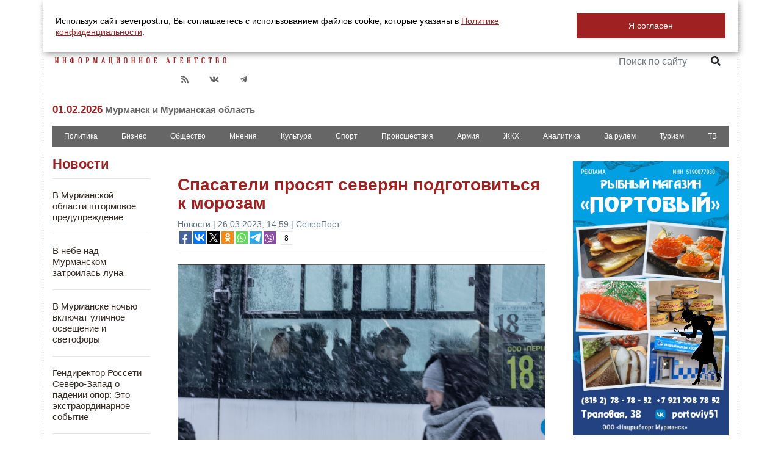

--- FILE ---
content_type: text/html; charset=UTF-8
request_url: https://severpost.ru/read/151318/
body_size: 28705
content:
<!DOCTYPE html>
<html prefix="og: http://ogp.me/ns#">

<head>
    <meta name="yandex-verification" content="0a338ff155b83462" />
    <meta http-equiv="Content-Type" content="text/html; charset=utf-8" />
    <meta name="title" property="og:title" content="Спасатели просят северян подготовиться к морозам" />
    <meta property="og:type" content="article" />
    <meta property="og:url" content="severpost.ru/read/151318/" />
    <meta property="og:image"
        content="/docs/upload/2023/03/croppedImg_214298588.jpeg" />
    <link rel="image_src"
        href="/docs/upload/2023/03/croppedImg_214298588.jpeg" />
    <!--    <link href="https://fonts.googleapis.com/css?family=Roboto+Condensed" rel="stylesheet"-->
        <meta name="description" property="og:description" content="Ночью 27 марта в Мурманской области при прояснениях прогнозируется сильный мороз. Об этом со ссылкой на данные Мурманского гидрометцентра предупреждает МЧС.
Спасатели просят воздержаться от выхода на природу.
При выходе на улицу нужно отдавать предпочтение многослойной одежде.
А дома важно не перегружать электрические сети.


Снятый в Заполярье фильм стал лучшим на Премии ассоциации продюсеров
25 03 2023

Напомним,&nbsp;потребность в корме для аквакультуры в" />


    
    <title>Спасатели просят северян подготовиться к морозам</title>
    <script src="https://code.jquery.com/jquery-3.3.0.min.js"></script>
    <!--    <script type="text/javascript" src="/scripts/jquery-1.10.1.min.js"></script>-->
    <script src="/scripts/jquery-ui.min.js" type="text/javascript"></script>
    <script src="https://cdnjs.cloudflare.com/ajax/libs/popper.js/1.12.9/umd/popper.min.js"
        integrity="sha384-ApNbgh9B+Y1QKtv3Rn7W3mgPxhU9K/ScQsAP7hUibX39j7fakFPskvXusvfa0b4Q"
        crossorigin="anonymous"></script>
    <script src="/styles/fontawesome-free-5.8.1-web/js/all.min.js"></script>
    <script src="/scripts/jquery-ui.effects.min.js" type="text/javascript"></script>

    <!--    <script src="http://code.jquery.com/ui/1.10.3/jquery-ui.js"></script>-->
    <script src="https://stackpath.bootstrapcdn.com/bootstrap/4.3.1/js/bootstrap.min.js"
        integrity="sha384-JjSmVgyd0p3pXB1rRibZUAYoIIy6OrQ6VrjIEaFf/nJGzIxFDsf4x0xIM+B07jRM"
        crossorigin="anonymous"></script>

    <!-- Fotorama from CDNJS, 19 KB -->
    <link href="https://cdnjs.cloudflare.com/ajax/libs/fotorama/4.6.4/fotorama.css" rel="stylesheet">
    <script src="https://cdnjs.cloudflare.com/ajax/libs/fotorama/4.6.4/fotorama.js"></script>


    <script type="text/javascript" src="/scripts/scripts.js"></script>

    <script>
        function vote(variant) {
            $("#opros").load("/block_opros.php?vote_this=" + variant);
            $("#opros").load("/block_opros.php");
            alert('Ваш голос услышан');
        };
    </script>

    <script type="text/javascript">
        function goTop() {
            $("body,html").animate({ "scrollTop": 0 }, $(document).scrollTop() / 1.73);
        }
        $(window).on('scroll', function () {
            if ($(window).scrollTop() > 100) {
                $('.btnUp').fadeIn();
            } else {
                $('.btnUp').fadeOut();
            }
        });
        $(document).ready(function () {
            $(function () {
                //$("ul#ticker02").liScroll();
                $("ul#ticker01").liScroll({ travelocity: 0.08 });
            });

            $(".airtab").click(function () {
                $("#dialog").dialog({ 'width': '900' }, { 'modal': true });
                //                $("#dialog").innerHTML = '<img src="/docs//22666431886.gif" width="100%">';
                $("#dialog").dialog("open");
                return false;
            });

            $.datepicker.regional['ru'] = {
                closeText: 'Закрыть',
                prevText: '&#x3C;Пред',
                nextText: 'След&#x3E;',
                currentText: 'Сегодня',
                monthNames: ['Январь', 'Февраль', 'Март', 'Апрель', 'Май', 'Июнь',
                    'Июль', 'Август', 'Сентябрь', 'Октябрь', 'Ноябрь', 'Декабрь'],
                monthNamesShort: ['Янв', 'Фев', 'Мар', 'Апр', 'Май', 'Июн',
                    'Июл', 'Авг', 'Сен', 'Окт', 'Ноя', 'Дек'],
                dayNames: ['воскресенье', 'понедельник', 'вторник', 'среда', 'четверг', 'пятница', 'суббота'],
                dayNamesShort: ['вск', 'пнд', 'втр', 'срд', 'чтв', 'птн', 'сбт'],
                dayNamesMin: ['Вс', 'Пн', 'Вт', 'Ср', 'Чт', 'Пт', 'Сб'],
                weekHeader: 'Нед',
                dateFormat: 'yy-mm-dd',
                firstDay: 1,
                isRTL: false,
                showMonthAfterYear: false,
                yearSuffix: ''
            };
            $.datepicker.setDefaults($.datepicker.regional['ru']);



            $('#calendar').datepicker({
                gotoCurrent: true,
                altField: "#actualDate",
                altFormat: "yy-mm-dd",
                onSelect: function (date) {
                    location.href = "https://severpost.ru/archive/" + date + "/";
                }
            });




            $('#e-bookmark').on('click', function () {
                var bookmarkUrl = location.href;
                var bookmarkTitle = document.title;
                $(this).attr('href', bookmarkUrl);
                window.external.AddFavorite(bookmarkTitle, bookmarkUrl);
                return false;
            });
        });
    </script>
    <!--[if (gt IE 8) |  !IE]>-->
    <script>
        $(document).ready(function () {




            /*Инициалицация VK API*/
            $.ajax('https://vk.com/js/api/openapi.js', {
                cache: true,
                dataType: 'script'
            }).done(function () {
                VK.init({
                    apiId: '3866278'
                });
                //                VK.Widgets.Like('vk_like',{type: "button", height: 20});
                //alert('success to load VK script');
            });
            $.ajax('https://vk.com/js/api/share.js?86', {
                cache: true,
                dataType: 'script'
            }).done(function () {
                $('#vk_share').html(VK.Share.button({ noparse: false }, { text: "Поделиться", type: "round_nocount" }));
                //alert('success to load VK script');
            });
            /*Инициализация GooglePlus API*/
            $.ajax('https://apis.google.com/js/plusone.js', {
                cache: true,
                dataType: 'script'
            }).done(function () {
                //alert('success to load GooglePlus script');
                gapi.plus.go('body');
            });


        });
    </script>
    <link rel="canonical" href="https://severpost.ru/read/151318/" />
    <link rel="icon" href="https://severpost.ru/favico.png" type="image/png" />
    <link rel="shortcut icon" href="https://severpost.ru/favicon.ico" type="image/x-icon" />

    <link rel="stylesheet" href="https://code.jquery.com/ui/1.10.3/themes/smoothness/jquery-ui.css" />
    <link rel="stylesheet" href="https://stackpath.bootstrapcdn.com/bootstrap/4.3.1/css/bootstrap.min.css"
        integrity="sha384-ggOyR0iXCbMQv3Xipma34MD+dH/1fQ784/j6cY/iJTQUOhcWr7x9JvoRxT2MZw1T" crossorigin="anonymous">

    <link href="https://fonts.googleapis.com/css?family=Montserrat&display=swap" rel="stylesheet">

    <link rel="stylesheet" href="/styles/fontawesome-free-5.8.1-web/css/all.css" />
    <link href="/styles/new_style.css" rel="stylesheet" type="text/css" />
    <script charset="UTF-8" src="//cdn.sendpulse.com/js/push/097ffa779d8469f1d582f4aa412ccbdb_0.js" async></script>

</head>

<body>
    <div id="cookie_note">
        <p>Используя сайт severpost.ru, Вы соглашаетесь с использованием файлов cookie, которые указаны в <a
                href="/pages.php?id=621" target="_blank">Политике конфиденциальности</a>.</p>
        <button class="button cookie_accept btn btn-primary btn-sm">Я согласен</button>
    </div>

    <script>
        //cookie bar
        function setCookie(name, value, days) {
            let expires = "";
            if (days) {
                let date = new Date();
                date.setTime(date.getTime() + (days * 24 * 60 * 60 * 1000));
                expires = "; expires=" + date.toUTCString();
            }
            document.cookie = name + "=" + (value || "") + expires + "; path=/";
        }

        function getCookie(name) {
            let matches = document.cookie.match(new RegExp("(?:^|; )" + name.replace(/([\.$?*|{}\(\)\[\]\\\/\+^])/g, '\\$1') + "=([^;]*)"));
            return matches ? decodeURIComponent(matches[1]) : undefined;
        }

        function checkCookies() {
            let cookieNote = document.getElementById('cookie_note');
            let cookieBtnAccept = cookieNote.querySelector('.cookie_accept');
            if (!getCookie('cookies_policy')) {
                cookieNote.classList.add('show');
            }

            cookieBtnAccept.addEventListener('click', function () {
                setCookie('cookies_policy', 'true', 365);
                cookieNote.classList.remove('show');
            });
        }

        checkCookies();
    </script>

    <!--<div style="width: 100%;overflow: hidden;top: auto;position:absolute;top: 0;">-->

        <!--    <div class="st-shadow" style="z-index: 9999">-->
    <!--        <div class="showthis">-->
    <!--            -->    <!--        </div>-->
    <!--    </div>-->
    

    <div class="btnUp"
        style="display:none;position: fixed;top: 20px;left: 40px;font-size: 50px;padding: 10px;background: #FFF;cursor: hand;cursor: pointer;opacity: 0.5;z-index: 100"
        onclick="goTop()">&uarr;</div>

    <div id="main" style="" class="container">
        
        <div id="header" class="mt-2">
            <div class="row mb-2">
                <div class="col-4 mt-3">
                    <a href="/"><img class="ml-1" src="/img/logo_.png" alt="СЕВЕРПОСТ" /></a>
                    <div class="c-social-1 c-social">
                        <ul>


                            <!--                        <li class="" style=""><noindex><a target="_blank" href="https://instagram.com/severpost.ru"><i class="fab fa-instagram"></i></a></noindex></li>-->
                            <li class="" style="">
                                <noindex><a target="_blank" href="https://telegram.me/severpost51"><i
                                            class="fab fa-telegram-plane"></i></a></noindex>
                            </li>

                            <li class="">
                                <noindex><a target="_blank" href="https://vk.com/severpost"><i
                                            class="fab fa-vk"></i></a></noindex>
                            </li>

                            <!--                        <li class=""><noindex><a target="_blank" href="https://twitter.com/_SeverPost_"><i class="fab fa-twitter"></i></a></noindex></li>-->
                            <!--                        <li class=""><noindex><a target="_blank" href="https://www.facebook.com/severpost"><i class="fab fa-facebook-f"></i></a></noindex></li>-->
                            <li>
                                <a target="_blank" href="/rss.xml"><i class="fa fa-rss"></i></a>
                            </li>



                            <li class="p-float-spike"></li>
                        </ul>


                    </div>
                    <h5 class="mt-3 mb-2">01.02.2026<span style="color:#666666;font-size:15px"> Мурманск и
                            Мурманская
                            область</span></h5>

                </div>
                <div class="col-4 mt-3 text-center">

                                        <!--                <a href="/special/gov-partnership/" target="_blank"><img src="/img/baner_spec_gov_partner.jpg" class="img-fluid" style="max-width: 100%;"></a>-->
                    <!--                <a href="https://www.may9.ru/" target="_blank"><img src="/img/P-75_style_billboard1.png" class="img-fluid" style="max-width: 275px;"></a>-->
                    <!--                <a href="https://severpost.ru/find.php?pattern=%D0%BA%D0%BE%D1%80%D0%BE%D0%BD%D0%B0%D0%B2%D0%B8%D1%80%D1%83%D1%81" target="_blank">-->
                    <!--                    <img src="/img/covid19.jpg" class="img-fluid px-5">-->
                    <!--                </a>-->
                </div>
                <div class="col-4 text-right">
                    <div class="c-social">
                        <ul>
                            <li class=""
                                style="font-size: 20px;font-weight: bold;background: none;color: #666;padding:12px;padding-right: 0">
                                <noindex>18+</noindex>
                            </li>
                            <li>
                                <a href="https://severpost.ru" target="_blank" style="padding: 10px;"><img
                                        src="/img/ru.png" width="25"></a>
                            </li>
                            <li>
                                <a href="http://severpost.com" target="_blank" style="padding: 10px;"><img
                                        src="/img/england.png" width="25"></a>
                            </li>
                            <li>
                                <a href="/pages.php?id=590" class="colored_red">РЕКЛАМА НА САЙТЕ</a>
                            </li>



                            <li class="p-float-spike"></li>
                        </ul>
                        <div style="float:right;margin-top: 15px">
                            <form name="search" action="/find.php" class="form-inline">
                                <input type="text" alt="Поиск по сайту" name="pattern" style="width: 150px;"
                                    placeholder="Поиск по сайту" class="form-control">
                                <button type="submit" class="btn"><i class="fa fa-search"></i></button>
                            </form>
                            <div class="p-float-spike"></div>
                        </div>
                        <div class="p-float-spike"></div>
                    </div>
                    <div class="row">
                        <div class="col"></div>
                        <!--                    <a href="/weather.php">
                    <div class="col float-right mt-4">
                        Мурманск <img width=38 align=right src='/weather_icon/.svg'>
<span style='font-size:1.6em;line-height: 1.8em;color:#9F2121;font-family: Montserrat'>&deg;</span>
                    </div></a>-->

                    </div>
                </div>
            </div>

            <div class="c-navmenu">
    <ul class="nav nav-pills nav-fill">
        <li class="nav-item">
            <a class="nav-link " href="/category/228">Политика</a></li>

        <li class="nav-item">
            <a class="nav-link " href="/category/229">Бизнес</a></li>

        <li class="nav-item">
            <a class="nav-link " href="/category/230">Общество</a></li>

        <li class="nav-item">
            <a class="nav-link " href="/category/231">Мнения</a></li>

        <li class="nav-item">
            <a class="nav-link " href="/category/232">Культура</a></li>

        <li class="nav-item">
            <a class="nav-link " href="/category/233">Спорт</a></li>

        <li class="nav-item">
            <a class="nav-link " href="/category/234">Происшествия</a></li>

        <li class="nav-item">
            <a class="nav-link " href="/category/235">Армия</a></li>

        <li class="nav-item">
            <a class="nav-link " href="/category/236">ЖКХ</a></li>

        <li class="nav-item">
            <a class="nav-link " href="/category/225">Аналитика</a></li>

        <li class="nav-item">
            <a class="nav-link " href="/category/241">За рулем</a></li>

        <li class="nav-item">
            <a class="nav-link " href="/category/247">Туризм</a></li>

        <li class="nav-item">
            <a class="nav-link" href="/index_tv.php">ТВ</a></li>


        <!--        <li class="nav-item">-->
        <!--            <a class="nav-link --><!--" href="/index_tv.php"><img src="/img/sptv_menu.png" height="16"> </a></li>-->


    </ul>

</div>

        </div>

        <div id="content">
            <!--        <div class=" mt-2" style="position:relative;text-align: center">-->
            <!--        <div id="animation_container" style="background-color:rgba(102, 102, 102, 1.00); width:900px; height:90px">-->
            <!--            <canvas id="canvas" width="900" height="90" style="position: absolute; display: block; background-color:rgba(102, 102, 102, 1.00);"></canvas>-->
            <!--            <div id="dom_overlay_container" style="pointer-events:none; overflow:hidden; width:728px; height:90px; position: absolute; left: 0px; top: 0px; display: block;">-->
            <!--            </div>-->
            <!--        </div>-->
            <!--        </div>-->
            



            <div style="clear: both"></div>
            <div style="width: 100%;height: 20px;overflow: hidden;margin-bottom: 10px;display: none">
                                            </div><div class="row">
    <div class="col-2 pt-3" style="border-right: 0px #eee solid">
    <div class="c-box">
        <h3><a href="/archive">Новости</a></h3>
        
                <hr/>
                <div class="pb-2 pt-2">


                    <p style="font-size: 15px;line-height: 1.2em"><a  href="/read/202646">
                            В Мурманской области штормовое предупреждение</a></p>
                    <!--                    <span style="color: #9F2121;font-size: 0.8em" class="mt-2">--><!--</span>-->
                    
                </div>
                
                <hr/>
                <div class="pb-2 pt-2">


                    <p style="font-size: 15px;line-height: 1.2em"><a  href="/read/202642">
                            В небе над Мурманском затроилась луна</a></p>
                    <!--                    <span style="color: #9F2121;font-size: 0.8em" class="mt-2">--><!--</span>-->
                    
                </div>
                
                <hr/>
                <div class="pb-2 pt-2">


                    <p style="font-size: 15px;line-height: 1.2em"><a  href="/read/202645">
                            В Мурманске ночью включат уличное освещение и светофоры</a></p>
                    <!--                    <span style="color: #9F2121;font-size: 0.8em" class="mt-2">--><!--</span>-->
                    
                </div>
                
                <hr/>
                <div class="pb-2 pt-2">


                    <p style="font-size: 15px;line-height: 1.2em"><a  href="/read/202644">
                            Гендиректор Россети Северо-Запад о падении опор: Это экстраординарное событие</a></p>
                    <!--                    <span style="color: #9F2121;font-size: 0.8em" class="mt-2">--><!--</span>-->
                    
                </div>
                
                <hr/>
                <div class="pb-2 pt-2">


                    <p style="font-size: 15px;line-height: 1.2em"><a  href="/read/202643">
                            В Мурманске перекрыли улицу Павлова</a></p>
                    <!--                    <span style="color: #9F2121;font-size: 0.8em" class="mt-2">--><!--</span>-->
                    
                </div>
                
                <hr/>
                <div class="pb-2 pt-2">


                    <p style="font-size: 15px;line-height: 1.2em"><a  href="/read/202641">
                            В Островном запускают отопление</a></p>
                    <!--                    <span style="color: #9F2121;font-size: 0.8em" class="mt-2">--><!--</span>-->
                    
                </div>
                
                <hr/>
                <div class="pb-2 pt-2">


                    <p style="font-size: 15px;line-height: 1.2em"><a  href="/read/202639">
                            Восстановлено электроснабжение на западном берегу Кольского залива</a></p>
                    <!--                    <span style="color: #9F2121;font-size: 0.8em" class="mt-2">--><!--</span>-->
                    
                </div>
                
                <hr/>
                <div class="pb-2 pt-2">


                    <p style="font-size: 15px;line-height: 1.2em"><a  href="/read/202638">
                            В Коле неделю ищут мужчину с чёрным рюкзаком</a></p>
                    <!--                    <span style="color: #9F2121;font-size: 0.8em" class="mt-2">--><!--</span>-->
                    
                </div>
                
                <hr/>
                <div class="pb-2 pt-2">


                    <p style="font-size: 15px;line-height: 1.2em"><a  href="/read/202637">
                            Губернатор поблагодарил мурманчан за неравнодушие и отзывчивость</a></p>
                    <!--                    <span style="color: #9F2121;font-size: 0.8em" class="mt-2">--><!--</span>-->
                    
                </div>
                
                <hr/>
                <div class="pb-2 pt-2">


                    <p style="font-size: 15px;line-height: 1.2em"><a  href="/read/202636">
                            В части домов Ленинского округа Мурманска света по-прежнему нет</a></p>
                    <!--                    <span style="color: #9F2121;font-size: 0.8em" class="mt-2">--><!--</span>-->
                    
                </div>
                
                <hr/>
                <div class="pb-2 pt-2">


                    <p style="font-size: 15px;line-height: 1.2em"><a  href="/read/202635">
                            Под Мурманском завершают установку ключевой опоры на месте первой аварии с ЛЭП</a></p>
                    <!--                    <span style="color: #9F2121;font-size: 0.8em" class="mt-2">--><!--</span>-->
                    
                </div>
                
                <hr/>
                <div class="pb-2 pt-2">


                    <p style="font-size: 15px;line-height: 1.2em"><a  href="/read/202634">
                            Чибис: В Мурманске электроснабжение восстановлено в полном объёме</a></p>
                    <!--                    <span style="color: #9F2121;font-size: 0.8em" class="mt-2">--><!--</span>-->
                    
                </div>
                
                <hr/>
                <div class="pb-2 pt-2">


                    <p style="font-size: 15px;line-height: 1.2em"><a  href="/read/202633">
                            Соцсети: На Абрам-Мысе включили свет</a></p>
                    <!--                    <span style="color: #9F2121;font-size: 0.8em" class="mt-2">--><!--</span>-->
                    
                </div>
                
                <hr/>
                <div class="pb-2 pt-2">


                    <p style="font-size: 15px;line-height: 1.2em"><a  href="/read/202632">
                            В Мурманске раздают горячие обеды и бесплатные продукты</a></p>
                    <!--                    <span style="color: #9F2121;font-size: 0.8em" class="mt-2">--><!--</span>-->
                    
                </div>
                
                <hr/>
                <div class="pb-2 pt-2">


                    <p style="font-size: 15px;line-height: 1.2em"><a  href="/read/202629">
                            Морпехи Северного флота на двух трофейных авто проехались по вражеским тылам</a></p>
                    <!--                    <span style="color: #9F2121;font-size: 0.8em" class="mt-2">--><!--</span>-->
                    
                </div>
                
                <hr/>
                <div class="pb-2 pt-2">


                    <p style="font-size: 15px;line-height: 1.2em"><a  href="/read/202631">
                            В балкерный терминал и Мурманский морской торговый порт вернули свет</a></p>
                    <!--                    <span style="color: #9F2121;font-size: 0.8em" class="mt-2">--><!--</span>-->
                    
                </div>
                
                <hr/>
                <div class="pb-2 pt-2">


                    <p style="font-size: 15px;line-height: 1.2em"><a style="background-color: #e6e6e6;padding: 5px;display: block" href="/read/202630">
                            Электроснабжение в домах Североморска восстановлено</a></p>
                    <!--                    <span style="color: #9F2121;font-size: 0.8em" class="mt-2">--><!--</span>-->
                    
                </div>
                
                <hr/>
                <div class="pb-2 pt-2">


                    <p style="font-size: 15px;line-height: 1.2em"><a  href="/read/202582">
                            Мурманские полицейские задержали агрессивного соседа</a></p>
                    <!--                    <span style="color: #9F2121;font-size: 0.8em" class="mt-2">--><!--</span>-->
                    
                </div>
                
                <hr/>
                <div class="pb-2 pt-2">


                    <p style="font-size: 15px;line-height: 1.2em"><a  href="/read/202627">
                            Мурманский спорткомплекс «Снежинка» благоустроят по концессии</a></p>
                    <!--                    <span style="color: #9F2121;font-size: 0.8em" class="mt-2">--><!--</span>-->
                    
                </div>
                
                <hr/>
                <div class="pb-2 pt-2">


                    <p style="font-size: 15px;line-height: 1.2em"><a  href="/read/202628">
                            Напряжение подают по всем питающим Мурманск фидерам </a></p>
                    <!--                    <span style="color: #9F2121;font-size: 0.8em" class="mt-2">--><!--</span>-->
                    
                </div>
                
                <hr/>
                <div class="pb-2 pt-2">


                    <p style="font-size: 15px;line-height: 1.2em"><a  href="/read/202626">
                            Энергетики готовят к установке ещё одну постоянную опору [видео]</a></p>
                    <!--                    <span style="color: #9F2121;font-size: 0.8em" class="mt-2">--><!--</span>-->
                    
                </div>
                
                <hr/>
                <div class="pb-2 pt-2">


                    <p style="font-size: 15px;line-height: 1.2em"><a  href="/read/202625">
                            Мурманчанин назвал архитектурную подсветку в блэкаут кощунством</a></p>
                    <!--                    <span style="color: #9F2121;font-size: 0.8em" class="mt-2">--><!--</span>-->
                    
                </div>
                
                <hr/>
                <div class="pb-2 pt-2">


                    <p style="font-size: 15px;line-height: 1.2em"><a  href="/read/202624">
                            Минькино, Абрам-мыс, Дровяное: Света нет</a></p>
                    <!--                    <span style="color: #9F2121;font-size: 0.8em" class="mt-2">--><!--</span>-->
                    
                </div>
                
                <hr/>
                <div class="pb-2 pt-2">


                    <p style="font-size: 15px;line-height: 1.2em"><a  href="/read/202623">
                            В Североморске дома к электричеству подключают поэтапно</a></p>
                    <!--                    <span style="color: #9F2121;font-size: 0.8em" class="mt-2">--><!--</span>-->
                    
                </div>
                
                <hr/>
                <div class="pb-2 pt-2">


                    <p style="font-size: 15px;line-height: 1.2em"><a  href="/read/202622">
                            У Белокаменки перекрыли дорогу</a></p>
                    <!--                    <span style="color: #9F2121;font-size: 0.8em" class="mt-2">--><!--</span>-->
                    
                </div>
                
                <hr/>
                <div class="pb-2 pt-2">


                    <p style="font-size: 15px;line-height: 1.2em"><a  href="/read/202621">
                            Блэкаут затронул около 20% населения Мурманска и Североморска: Сколько это в людях</a></p>
                    <!--                    <span style="color: #9F2121;font-size: 0.8em" class="mt-2">--><!--</span>-->
                    
                </div>
                
                <hr/>
                <div class="pb-2 pt-2">


                    <p style="font-size: 15px;line-height: 1.2em"><a  href="/read/202620">
                            «Россети» назвали причину очередного блэкаута в Мурманской области</a></p>
                    <!--                    <span style="color: #9F2121;font-size: 0.8em" class="mt-2">--><!--</span>-->
                    
                </div>
                
                <hr/>
                <div class="pb-2 pt-2">


                    <p style="font-size: 15px;line-height: 1.2em"><a style="background-color: #e6e6e6;padding: 5px;display: block" href="/read/202619">
                            Работы по ремонту защитного троса на линии электроснабжения завершены</a></p>
                    <!--                    <span style="color: #9F2121;font-size: 0.8em" class="mt-2">--><!--</span>-->
                    
                </div>
                
                <hr/>
                <div class="pb-2 pt-2">


                    <p style="font-size: 15px;line-height: 1.2em"><a style="background-color: #e6e6e6;padding: 5px;display: block" href="/read/202618">
                            Сафоново без тепла из-за порыва на трассе [видео]</a></p>
                    <!--                    <span style="color: #9F2121;font-size: 0.8em" class="mt-2">--><!--</span>-->
                    
                </div>
                
                <hr/>
                <div class="pb-2 pt-2">


                    <p style="font-size: 15px;line-height: 1.2em"><a  href="/read/202617">
                            В Североморске без электричества остаются 80 домов</a></p>
                    <!--                    <span style="color: #9F2121;font-size: 0.8em" class="mt-2">--><!--</span>-->
                    
                </div>
                
                <hr/>
                <div class="pb-2 pt-2">


                    <p style="font-size: 15px;line-height: 1.2em"><a style="background-color: #e6e6e6;padding: 5px;display: block" href="/read/202616">
                            Горячие обеды пострадавшим от блэкаута мурманчанам раздадут по девяти адресам</a></p>
                    <!--                    <span style="color: #9F2121;font-size: 0.8em" class="mt-2">--><!--</span>-->
                    
                </div>
                
                <hr/>
                <div class="pb-2 pt-2">


                    <p style="font-size: 15px;line-height: 1.2em"><a  href="/read/202615">
                            Из Мурманска не уехать на поезде по ряду направлений </a></p>
                    <!--                    <span style="color: #9F2121;font-size: 0.8em" class="mt-2">--><!--</span>-->
                    
                </div>
                
                <hr/>
                <div class="pb-2 pt-2">


                    <p style="font-size: 15px;line-height: 1.2em"><a  href="/read/202614">
                            Северяне применяют «инновационные» методы хранения [видео]</a></p>
                    <!--                    <span style="color: #9F2121;font-size: 0.8em" class="mt-2">--><!--</span>-->
                    
                </div>
                
                <hr/>
                <div class="pb-2 pt-2">


                    <p style="font-size: 15px;line-height: 1.2em"><a  href="/read/202613">
                            Торговый порт Мурманска также приостановил деятельность </a></p>
                    <!--                    <span style="color: #9F2121;font-size: 0.8em" class="mt-2">--><!--</span>-->
                    
                </div>
                
                <hr/>
                <div class="pb-2 pt-2">


                    <p style="font-size: 15px;line-height: 1.2em"><a style="background-color: #e6e6e6;padding: 5px;display: block" href="/read/202612">
                            Северяне о второй волне блэкаута: Ну теперь-то кого-то посадят?</a></p>
                    <!--                    <span style="color: #9F2121;font-size: 0.8em" class="mt-2">--><!--</span>-->
                    
                </div>
                
        <hr/>
        <a href="/archive/">ВСЕ НОВОСТИ →</a>
    </div>
    <br>
    <div id="calendar" style="width: 100%;font-size: 8.5px !important;"></div>



</div>
    <div class="col-7">
        <div class="bounce pt-5 position-relative">

            <div class="c-post-block">
                <div id="lj_send" style="display:none">
                    <form id="lj_send_form" action="https://www.livejournal.com/update.bml" accept-charset="utf-8" method="post" target="_blank">
                        <input type="text" name="subject" value="Спасатели просят северян подготовиться к морозам">
                <textarea name="event" id="lj_send_event">
                    <img src="https://severpost.ru/img/logo.png" width="300"><br>
                    <h1>Спасатели просят северян подготовиться к морозам</h1>
                    <span class="e-datetime">26 03 2023, 14:59 | СеверПост</span>
                    <hr />
                    <div>
                        <img style="float:left" src="https://severpost.ru/docs/upload/2023/03/croppedImg_214298588.jpeg" width="350px;">                                             </div>
                </textarea>
                    </form>
                </div>
                <script>
                    $(document).ready(function() {
                        $(".e-lj-share").click(function(){
                            var text = $("#lj_send_event").val();
                            text = text.replace(/[\r\n\t]/g," ");
                            $("#lj_send_event").text(text);
                            $("#lj_send_form").submit();
                            return false;
                        });
                    });
                </script>
                                <h1>Спасатели просят северян подготовиться к морозам</h1>
                <span class="e-datetime">Новости | 26 03 2023, 14:59 | СеверПост</span>

                <script type="text/javascript">(function(w,doc) {
                        if (!w.__utlWdgt ) {
                            w.__utlWdgt = true;
                            var d = doc, s = d.createElement('script'), g = 'getElementsByTagName';
                            s.type = 'text/javascript'; s.charset='UTF-8'; s.async = true;
                            s.src = ('https:' == w.location.protocol ? 'https' : 'http')  + '://w.uptolike.com/widgets/v1/uptolike.js';
                            var h=d[g]('body')[0];
                            h.appendChild(s);
                        }})(window,document);
                </script>
                <div data-url="https://severpost.ru/read/151318/" data-mobile-view="false" data-share-size="20" data-like-text-enable="false" data-background-alpha="0.0" data-pid="1842255" data-mode="share" data-background-color="#ffffff" data-share-shape="rectangle" data-share-counter-size="12" data-icon-color="#ffffff" data-mobile-sn-ids="fb.vk.tw.ok.wh.tm.vb." data-text-color="#000000" data-buttons-color="#FFFFFF" data-counter-background-color="#ffffff" data-share-counter-type="common" data-orientation="horizontal" data-following-enable="false" data-sn-ids="fb.vk.tw.ok.wh.tm.vb." data-preview-mobile="false" data-selection-enable="false" data-exclude-show-more="true" data-share-style="1" data-counter-background-alpha="1.0" data-top-button="false" class="uptolike-buttons" ></div>

                <hr />
                <div>
                     <img src="/docs/upload/2023/03/croppedImg_214298588.jpeg" width="100%;">
                                        <div class="text-right mt-1"><span style="color: #666;">Фото: СеверПост / Александр Логинов</span></div>
                    <hr />






                                <p>Ночью 27 марта в Мурманской области при прояснениях прогнозируется сильный мороз. Об этом со ссылкой на данные Мурманского гидрометцентра предупреждает МЧС.</p>
<p>Спасатели просят воздержаться от выхода на природу.</p>
<p>При выходе на улицу нужно отдавать предпочтение многослойной одежде.</p>
<p>А дома важно не перегружать электрические сети.</p>
<div class="container-fluid p-0 block-shadow-parent"><a class="d-block" href="/read/151294/" target="_blank"><img class="img-fluid w-100 m-0" style="border-radius: 10px;" src="/docs/upload/2023/03/croppedImg_207219995.jpeg" alt="" /></a>
<div class="block-shadow py-3" style="position: absolute; bottom: 0; height: auto; width: 100%;">
<h2 class="m-3" style="color: #fff;"><a href="/read/151294/" target="_blank">Снятый в Заполярье фильм стал лучшим на Премии ассоциации продюсеров</a></h2>
<strong class="px-3 text-white">25 03 2023</strong></div>
</div>
<p><span style="color: #ff0000;"><a href="https://severpost.ru/read/151302/"><span style="color: #ff0000;">Напомним</span></a></span>,&nbsp;<span>потребность в корме для аквакультуры в Заполярье может закрыть Армения. Это следует из сообщения губернатора Андрея Чибиса о его заграничной командировке.</span></p>                                    <hr />
                    <span style="font-size: 16px;color: #9F2121;font-weight: bold">Читайте также:</span> <a style="font-weight: bold;font-size: 16px" href="/read/151310/">Участник фестиваля «Эривейв» под Териберкой снял [видео] от первого лица</a>
                            </div>

             
            <div class="mt-5 mb-3">
                <div data-url="https://severpost.ru/read/151318/" data-mobile-view="true" data-share-size="30" data-like-text-enable="false" data-background-alpha="0.0" data-pid="1842255" data-mode="share" data-background-color="#ffffff" data-share-shape="rectangle" data-share-counter-size="12" data-icon-color="#ffffff" data-mobile-sn-ids="vk.ok.wh.tm.vb." data-text-color="#000000" data-buttons-color="#FFFFFF" data-counter-background-color="#ffffff" data-share-counter-type="common" data-orientation="horizontal" data-following-enable="false" data-sn-ids="vk.ok.wh.tm.vb." data-preview-mobile="false" data-selection-enable="false" data-exclude-show-more="true" data-share-style="1" data-counter-background-alpha="1.0" data-top-button="false" class="uptolike-buttons" ></div>





            </div>
            <p class="p-float-spike"></p>
            <!--            <div class="mt-3 mb-3 text-center">-->
            <!--                <button class="addCommentBtn btn btn-sm" role="button" id="--><!--">ДОБАВИТЬ КОММЕНТАРИЙ</button>-->
            <!--            </div>-->
            <div class="row">
                <div class="col">
                    <div style="background-color: #e5e5e5" class="p-3">
                        <form action="/subscribe.php" method="post" target="_blank">
                            <input placeholder="Ваш E-mail" name="email" type="text" style="" class="form-control  form-control-sm">
                            <input type="submit" value="Подписаться на новости" class="btn btn-primary form-control  form-control-sm mt-3 mb-2">
                            <div class="text-center"><i class="fa fa-check fa-1x"></i> <span style="font-size: 11px;">Даю своё согласие на обработку персональных данных на период получения рассылки новостей.</span></div>
                        </form>
                    </div>
                </div>
                <div class="col">
                    <div style="background-color: #e5e5e5" class="p-3 mb-2">
                        <div style="font-size: 18px;text-align: center;line-height: 1.4em">
                                            Чтобы первыми узнавать о главных новостях и важнейших событиях дня подпишитесь на наш канал
                                            <a style="font-weight: bold;" href="https://telegram.me/severpost51">Telegram</a>.<br>
<!--                            или используйте наш <a style="font-weight: bold;" href="https://telegram.me/severpostbot">@SeverPostBot</a>-->
<!--                            <a href="https://Instagram.com/severpost.ru" rel="nofollow" target="_blank">-->
<!--                                <img src="/img/instagram.png" width="32" style="margin-bottom: -10px;margin-left: 5px;float: left"/>Читайте теперь нас в </a>-->
<!--                            <a style="font-weight: bold;text-decoration: underline" href="https://Instagram.com/severpost.ru" rel="nofollow" target="_blank">Instagram </a>-->



                        </div>
                    </div>
                    
                </div>
            </div>
            <div style="clear: both"></div>
            <br><br>
            <hr />
            <!-- comment -->
            <div id="c-comments-block" class="c-comments-block">
                <div class="c-commentadd">
                    <button class="addCommentBtn btn btn-sm" role="button" id="151318">ДОБАВИТЬ КОММЕНТАРИЙ</button>
                    <!--                <input class="addCommentBtn btn btn-sm" type="button" value="ДОБАВИТЬ КОММЕНТАРИЙ" id="--><!--">-->
                </div>
                                            </div>
            <!-- end comment -->
            <br><hr><br>

                <div style="clear: both"></div>

<!--                <div id="EJ1mB3iIox2LFW8WNi0W" data-type="2" class="blockOfO1b2l3" ></div>-->
<!--                <script>window.RESOURCE_O1B2L3 = 'igtdovf.pro';</script>-->
<!--                <script src="//igtdovf.pro/uCB/onU.js" ></script>-->
<!--                <div style="clear: both"></div>-->
                <script async src="//ddyipu.com/zf271l129ivlm0p0y3/8hq687qvu678kpye25.php"></script>
                <div data-la-block="a266b18c-9c7f-4ef6-b6fd-a78b0af7a297"></div>

                


            <div id="unit_86859"><a href="http://smi2.ru/">Новости smi2.ru</a></div>
            <script type="text/javascript" charset="utf-8">
                (function() {
                    var sc = document.createElement('script'); sc.type = 'text/javascript'; sc.async = true;
                    sc.src = '//smi2.ru/data/js/86859.js'; sc.charset = 'utf-8';
                    var s = document.getElementsByTagName('script')[0]; s.parentNode.insertBefore(sc, s);
                }());
            </script>
            <hr />



                                <div style="width: 100%;margin: 15px 0px">
                        <a style="font-size: 16px;color: #c31616" href="/read/202646">
                            <img src="/docs/upload/cache/w300/2026/01/croppedImg_289887988.jpeg" style="margin: 0px;padding: 0px;border: 0px;border-radius: 0px;margin-right: 10px;" width="180" align="left">
                            В Мурманской области штормовое предупреждение</a><br>
                        В Мурманской области в ночь с 31 января на 1 февраля ожидается критичное ухудшение погоды.
Синоптики прогнозируют температура воздуха ночью...<a href="/read/202646">→</a>
                        <div style="clear: both"></div>
                    </div>
                                        <div style="width: 100%;margin: 15px 0px">
                        <a style="font-size: 16px;color: #c31616" href="/read/202642">
                            <img src="/docs/upload/cache/w300/2026/01/croppedImg_760456606.png" style="margin: 0px;padding: 0px;border: 0px;border-radius: 0px;margin-right: 10px;" width="180" align="left">
                            В небе над Мурманском затроилась луна</a><br>
                        В ночном мурманском небе можно наблюдать тройную луну. Фото с СеверПост поделился читатель. Он назвал данный эффект &laquo;параселеной&raquo;, но на...<a href="/read/202642">→</a>
                        <div style="clear: both"></div>
                    </div>
                                        <div style="width: 100%;margin: 15px 0px">
                        <a style="font-size: 16px;color: #c31616" href="/read/202645">
                            <img src="/docs/upload/cache/w300/2026/01/croppedImg_1630647852.jpeg" style="margin: 0px;padding: 0px;border: 0px;border-radius: 0px;margin-right: 10px;" width="180" align="left">
                            В Мурманске ночью включат уличное освещение и светофоры</a><br>
                        В ночь с 31 января на 1 февраля в Мурманске будут поэтапно подключать наружное освещение и иллюминацию, настраивать работу светофоров.
1 февраля...<a href="/read/202645">→</a>
                        <div style="clear: both"></div>
                    </div>
                                        <div style="width: 100%;margin: 15px 0px">
                        <a style="font-size: 16px;color: #c31616" href="/read/202644">
                            <img src="/docs/upload/cache/w300/2026/01/croppedImg_1547745450.png" style="margin: 0px;padding: 0px;border: 0px;border-radius: 0px;margin-right: 10px;" width="180" align="left">
                            Гендиректор Россети Северо-Запад о падении опор: Это экстраординарное событие</a><br>
                        &laquo;Одновременное падение четырёх опор &mdash; это экстраординарная ситуация&raquo;, заявил генеральный директор &laquo;Россети...<a href="/read/202644">→</a>
                        <div style="clear: both"></div>
                    </div>
                                        <div style="width: 100%;margin: 15px 0px">
                        <a style="font-size: 16px;color: #c31616" href="/read/202643">
                            <img src="/docs/upload/cache/w300/2026/01/croppedImg_1260618779.png" style="margin: 0px;padding: 0px;border: 0px;border-radius: 0px;margin-right: 10px;" width="180" align="left">
                            В Мурманске перекрыли улицу Павлова</a><br>
                        В Мурманске перекрыли проезд по улице Павлова из-за сильного пожара. Горит дом №19.
Идёт тушение. На дороге стоят пожарные машины, сообщил СеверПост...<a href="/read/202643">→</a>
                        <div style="clear: both"></div>
                    </div>
                    
            <div style="clear:both;"></div>
            <hr>

            <div style="width: 100%;">
                <!-- Yandex.RTB R-A-675939-1 -->
                <div id="yandex_rtb_R-A-675939-1"></div>
                <script type="text/javascript">
                    (function(w, d, n, s, t) {
                        w[n] = w[n] || [];
                        w[n].push(function() {
                            Ya.Context.AdvManager.render({
                                blockId: "R-A-675939-1",
                                renderTo: "yandex_rtb_R-A-675939-1",
                                async: true
                            });
                        });
                        t = d.getElementsByTagName("script")[0];
                        s = d.createElement("script");
                        s.type = "text/javascript";
                        s.src = "//an.yandex.ru/system/context.js";
                        s.async = true;
                        t.parentNode.insertBefore(s, t);
                    })(this, this.document, "yandexContextAsyncCallbacks");
                </script>
                <div style="clear:both;"></div>
            </div>

            <hr/>


        </div>
    </div>
</div>

<div class="col-3 pt-3">

    
                    <div class="carousel slide mt-2" data-ride="carousel">
                    <div class="carousel-inner">
                                                    <div class="carousel-item active">
                                <a target="_blank" rel="nofollow" href="https://vk.com/portoviy51/?erid=2VfnxxUrxi5">
                                    <img src="/docs/Banner_280226_2VfnxxUrxi5.png" class="img-fluid" style="width: 100%;">
                                </a>
                            </div>
                                                </div>
                </div>

                
    <hr>
    <div class="c-box" style="background-color:
 #9F2121;padding: 0;background-size: 100%">
    <h4 style="color: #fff;background-color:#9F2121;" class="p-2 text-center mb-1">ЧИТАЕМОЕ</h4>
    <div class="" style="background: #fff">
        <ul class="nav nav-tabs nav-justified" id="myTab" role="tablist">
            <li class="nav-item">
                <a class="nav-link active" id="home-tab" data-toggle="tab" href="#tabs-1" role="tab" aria-controls="home" aria-selected="true">День</a>
            </li>
            <li class="nav-item">
                <a class="nav-link" id="profile-tab" data-toggle="tab" href="#tabs-2" role="tab"
                   aria-controls="profile" aria-selected="false">Неделя</a>
            </li>
            <li class="nav-item">
                <a class="nav-link" id="contact-tab" data-toggle="tab" href="#tabs-3" role="tab"
                   aria-controls="contact" aria-selected="false">Месяц</a>
            </li>
        </ul>
        <div class="tab-content" id="myTabContent">
            <div class="tab-pane fade show active" id="tabs-1" role="tabpanel" aria-labelledby="day-tab">
                
                        <div style="margin: 10px 0">
                            <div style="font-style: italic;font-size: 28px;float: left;padding: 10px 15px;height: 60px;color: #C31616">1</div>
                            <a href="/read/202580" style="color: #000;">Блэкауту в Мурманске предшествовал энергоколлапс в Белокаменке</a>
                            <div style="float: right;" class="m-1">

                                <i class="fa fa-eye" style="color: #C31616;float: left;margin-top: 5px"></i>
                                <div title="просмотры" style="color: #C31616;margin: 3px 0px  0 5px;float: left">3398</div>
                                <div style="clear: both"></div>
                            </div>
                            <div style="clear: both"></div>

                            <hr style="margin: 5px 0;margin-bottom: 5px;border-top: 2px solid #E3E6E8;" />

                        </div>
                        
                        <div style="margin: 10px 0">
                            <div style="font-style: italic;font-size: 28px;float: left;padding: 10px 15px;height: 60px;color: #C31616">2</div>
                            <a href="/read/202564" style="color: #000;">На аварийной ЛЭП в Заполярье новое ЧП</a>
                            <div style="float: right;" class="m-1">

                                <i class="fa fa-eye" style="color: #C31616;float: left;margin-top: 5px"></i>
                                <div title="просмотры" style="color: #C31616;margin: 3px 0px  0 5px;float: left">2894</div>
                                <div style="clear: both"></div>
                            </div>
                            <div style="clear: both"></div>

                            <hr style="margin: 5px 0;margin-bottom: 5px;border-top: 2px solid #E3E6E8;" />

                        </div>
                        
                        <div style="margin: 10px 0">
                            <div style="font-style: italic;font-size: 28px;float: left;padding: 10px 15px;height: 60px;color: #C31616">3</div>
                            <a href="/read/202595" style="color: #000;">Под Мурманском запечатлели ещё одну «приунывшую» ЛЭП</a>
                            <div style="float: right;" class="m-1">

                                <i class="fa fa-eye" style="color: #C31616;float: left;margin-top: 5px"></i>
                                <div title="просмотры" style="color: #C31616;margin: 3px 0px  0 5px;float: left">2371</div>
                                <div style="clear: both"></div>
                            </div>
                            <div style="clear: both"></div>

                            <hr style="margin: 5px 0;margin-bottom: 5px;border-top: 2px solid #E3E6E8;" />

                        </div>
                        
                        <div style="margin: 10px 0">
                            <div style="font-style: italic;font-size: 28px;float: left;padding: 10px 15px;height: 60px;color: #C31616">4</div>
                            <a href="/read/202620" style="color: #000;">«Россети» назвали причину очередного блэкаута в Мурманской области</a>
                            <div style="float: right;" class="m-1">

                                <i class="fa fa-eye" style="color: #C31616;float: left;margin-top: 5px"></i>
                                <div title="просмотры" style="color: #C31616;margin: 3px 0px  0 5px;float: left">2167</div>
                                <div style="clear: both"></div>
                            </div>
                            <div style="clear: both"></div>

                            <hr style="margin: 5px 0;margin-bottom: 5px;border-top: 2px solid #E3E6E8;" />

                        </div>
                        
                        <div style="margin: 10px 0">
                            <div style="font-style: italic;font-size: 28px;float: left;padding: 10px 15px;height: 60px;color: #C31616">5</div>
                            <a href="/read/202565" style="color: #000;">Россети: Это не новый блэкаут, а повторное технологическое нарушение</a>
                            <div style="float: right;" class="m-1">

                                <i class="fa fa-eye" style="color: #C31616;float: left;margin-top: 5px"></i>
                                <div title="просмотры" style="color: #C31616;margin: 3px 0px  0 5px;float: left">1880</div>
                                <div style="clear: both"></div>
                            </div>
                            <div style="clear: both"></div>

                            <hr style="margin: 5px 0;margin-bottom: 5px;border-top: 2px solid #E3E6E8;" />

                        </div>
                        
                        <div style="margin: 10px 0">
                            <div style="font-style: italic;font-size: 28px;float: left;padding: 10px 15px;height: 60px;color: #C31616">6</div>
                            <a href="/read/202605" style="color: #000;">Сроки окончания второго блэкаута неизвестны</a>
                            <div style="float: right;" class="m-1">

                                <i class="fa fa-eye" style="color: #C31616;float: left;margin-top: 5px"></i>
                                <div title="просмотры" style="color: #C31616;margin: 3px 0px  0 5px;float: left">1791</div>
                                <div style="clear: both"></div>
                            </div>
                            <div style="clear: both"></div>

                            <hr style="margin: 5px 0;margin-bottom: 5px;border-top: 2px solid #E3E6E8;" />

                        </div>
                        
                        <div style="margin: 10px 0">
                            <div style="font-style: italic;font-size: 28px;float: left;padding: 10px 15px;height: 60px;color: #C31616">7</div>
                            <a href="/read/202612" style="color: #000;">Северяне о второй волне блэкаута: Ну теперь-то кого-то посадят?</a>
                            <div style="float: right;" class="m-1">

                                <i class="fa fa-eye" style="color: #C31616;float: left;margin-top: 5px"></i>
                                <div title="просмотры" style="color: #C31616;margin: 3px 0px  0 5px;float: left">1728</div>
                                <div style="clear: both"></div>
                            </div>
                            <div style="clear: both"></div>

                            <hr style="margin: 5px 0;margin-bottom: 5px;border-top: 2px solid #E3E6E8;" />

                        </div>
                                    </div>
            <div class="tab-pane fade" id="tabs-2" role="tabpanel" aria-labelledby="week-tab">
                
                        <div style="margin: 10px 0">
                            <div style="font-style: italic;font-size: 28px;float: left;padding: 10px 15px;height: 60px;color: #C31616">1</div>
                            <a href="/read/202222" style="color: #000;">Мурманский блэкаут назвали «примером антикризисного управления»</a>
                            <div style="float: right" class="m-1">

                                <i class="fa fa-eye" style="color: #C31616;float: left;margin-top: 5px"></i>
                                <div title="просмотры" style="color: #C31616;margin: 3px 0px  0 5px;float: left">10219</div>
                                <div style="clear: both"></div>
                            </div>
                            <div style="clear: both"></div>

                            <hr style="margin: 5px 0;margin-bottom: 5px;border-top: 2px solid #E3E6E8;" />

                        </div>
                        
                        <div style="margin: 10px 0">
                            <div style="font-style: italic;font-size: 28px;float: left;padding: 10px 15px;height: 60px;color: #C31616">2</div>
                            <a href="/read/202126" style="color: #000;">Следком назвал место падения опор в Мурманской области </a>
                            <div style="float: right" class="m-1">

                                <i class="fa fa-eye" style="color: #C31616;float: left;margin-top: 5px"></i>
                                <div title="просмотры" style="color: #C31616;margin: 3px 0px  0 5px;float: left">6285</div>
                                <div style="clear: both"></div>
                            </div>
                            <div style="clear: both"></div>

                            <hr style="margin: 5px 0;margin-bottom: 5px;border-top: 2px solid #E3E6E8;" />

                        </div>
                        
                        <div style="margin: 10px 0">
                            <div style="font-style: italic;font-size: 28px;float: left;padding: 10px 15px;height: 60px;color: #C31616">3</div>
                            <a href="/read/202298" style="color: #000;">Дунин: Причина срыва электроснабжения в регионе вовсе не в погоде</a>
                            <div style="float: right" class="m-1">

                                <i class="fa fa-eye" style="color: #C31616;float: left;margin-top: 5px"></i>
                                <div title="просмотры" style="color: #C31616;margin: 3px 0px  0 5px;float: left">6109</div>
                                <div style="clear: both"></div>
                            </div>
                            <div style="clear: both"></div>

                            <hr style="margin: 5px 0;margin-bottom: 5px;border-top: 2px solid #E3E6E8;" />

                        </div>
                        
                        <div style="margin: 10px 0">
                            <div style="font-style: italic;font-size: 28px;float: left;padding: 10px 15px;height: 60px;color: #C31616">4</div>
                            <a href="/read/202158" style="color: #000;">Два дня «Россети» молчали о нехватке техники для устранения аварии</a>
                            <div style="float: right" class="m-1">

                                <i class="fa fa-eye" style="color: #C31616;float: left;margin-top: 5px"></i>
                                <div title="просмотры" style="color: #C31616;margin: 3px 0px  0 5px;float: left">5643</div>
                                <div style="clear: both"></div>
                            </div>
                            <div style="clear: both"></div>

                            <hr style="margin: 5px 0;margin-bottom: 5px;border-top: 2px solid #E3E6E8;" />

                        </div>
                        
                        <div style="margin: 10px 0">
                            <div style="font-style: italic;font-size: 28px;float: left;padding: 10px 15px;height: 60px;color: #C31616">5</div>
                            <a href="/read/202217" style="color: #000;">Неудобные вопросы «Россетям»</a>
                            <div style="float: right" class="m-1">

                                <i class="fa fa-eye" style="color: #C31616;float: left;margin-top: 5px"></i>
                                <div title="просмотры" style="color: #C31616;margin: 3px 0px  0 5px;float: left">5063</div>
                                <div style="clear: both"></div>
                            </div>
                            <div style="clear: both"></div>

                            <hr style="margin: 5px 0;margin-bottom: 5px;border-top: 2px solid #E3E6E8;" />

                        </div>
                        
                        <div style="margin: 10px 0">
                            <div style="font-style: italic;font-size: 28px;float: left;padding: 10px 15px;height: 60px;color: #C31616">6</div>
                            <a href="/read/202171" style="color: #000;">Конкретные сроки восстановления ЛЭП под Мурманском неизвестны</a>
                            <div style="float: right" class="m-1">

                                <i class="fa fa-eye" style="color: #C31616;float: left;margin-top: 5px"></i>
                                <div title="просмотры" style="color: #C31616;margin: 3px 0px  0 5px;float: left">4229</div>
                                <div style="clear: both"></div>
                            </div>
                            <div style="clear: both"></div>

                            <hr style="margin: 5px 0;margin-bottom: 5px;border-top: 2px solid #E3E6E8;" />

                        </div>
                        
                        <div style="margin: 10px 0">
                            <div style="font-style: italic;font-size: 28px;float: left;padding: 10px 15px;height: 60px;color: #C31616">7</div>
                            <a href="/read/202191" style="color: #000;">Чибис руководителю «Россетей»: «Вы не владеете информацией»</a>
                            <div style="float: right" class="m-1">

                                <i class="fa fa-eye" style="color: #C31616;float: left;margin-top: 5px"></i>
                                <div title="просмотры" style="color: #C31616;margin: 3px 0px  0 5px;float: left">4152</div>
                                <div style="clear: both"></div>
                            </div>
                            <div style="clear: both"></div>

                            <hr style="margin: 5px 0;margin-bottom: 5px;border-top: 2px solid #E3E6E8;" />

                        </div>
                                    </div>
            <div class="tab-pane fade" id="tabs-3" role="tabpanel" aria-labelledby="month-tab">
                
                        <div style="margin: 10px 0">
                            <div style="font-style: italic;font-size: 28px;float: left;padding: 10px 15px;height: 60px;color: #C31616">1</div>
                            <a href="/read/200901" style="color: #000;">Что ждёт северян в 2026 году: Новые тарифы, выплаты и льготы</a>
                            <div style="float: right;" class="m-1">

                                <i class="fa fa-eye" style="color: #C31616;float: left;margin-top: 5px"></i>
                                <div title="просмотры" style="color: #C31616;margin: 3px 0px  0 5px;float: left">14152</div>
                                <div style="clear: both"></div>
                            </div>
                            <div style="clear: both"></div>

                            <hr style="margin: 5px 0;margin-bottom: 5px;border-top: 2px solid #E3E6E8;" />

                        </div>
                        
                        <div style="margin: 10px 0">
                            <div style="font-style: italic;font-size: 28px;float: left;padding: 10px 15px;height: 60px;color: #C31616">2</div>
                            <a href="/read/201042" style="color: #000;">Тариф «Новогодний» </a>
                            <div style="float: right;" class="m-1">

                                <i class="fa fa-eye" style="color: #C31616;float: left;margin-top: 5px"></i>
                                <div title="просмотры" style="color: #C31616;margin: 3px 0px  0 5px;float: left">13812</div>
                                <div style="clear: both"></div>
                            </div>
                            <div style="clear: both"></div>

                            <hr style="margin: 5px 0;margin-bottom: 5px;border-top: 2px solid #E3E6E8;" />

                        </div>
                        
                        <div style="margin: 10px 0">
                            <div style="font-style: italic;font-size: 28px;float: left;padding: 10px 15px;height: 60px;color: #C31616">3</div>
                            <a href="/read/202070" style="color: #000;">«Россети» пояснили, почему упали опоры ЛЭП в Мурманской области</a>
                            <div style="float: right;" class="m-1">

                                <i class="fa fa-eye" style="color: #C31616;float: left;margin-top: 5px"></i>
                                <div title="просмотры" style="color: #C31616;margin: 3px 0px  0 5px;float: left">13125</div>
                                <div style="clear: both"></div>
                            </div>
                            <div style="clear: both"></div>

                            <hr style="margin: 5px 0;margin-bottom: 5px;border-top: 2px solid #E3E6E8;" />

                        </div>
                        
                        <div style="margin: 10px 0">
                            <div style="font-style: italic;font-size: 28px;float: left;padding: 10px 15px;height: 60px;color: #C31616">4</div>
                            <a href="/read/200942" style="color: #000;">Невероятные приключения Снегурочек на Севере</a>
                            <div style="float: right;" class="m-1">

                                <i class="fa fa-eye" style="color: #C31616;float: left;margin-top: 5px"></i>
                                <div title="просмотры" style="color: #C31616;margin: 3px 0px  0 5px;float: left">11720</div>
                                <div style="clear: both"></div>
                            </div>
                            <div style="clear: both"></div>

                            <hr style="margin: 5px 0;margin-bottom: 5px;border-top: 2px solid #E3E6E8;" />

                        </div>
                        
                        <div style="margin: 10px 0">
                            <div style="font-style: italic;font-size: 28px;float: left;padding: 10px 15px;height: 60px;color: #C31616">5</div>
                            <a href="/read/200974" style="color: #000;">Всё, что было на корпоративе – остаётся на корпоративе</a>
                            <div style="float: right;" class="m-1">

                                <i class="fa fa-eye" style="color: #C31616;float: left;margin-top: 5px"></i>
                                <div title="просмотры" style="color: #C31616;margin: 3px 0px  0 5px;float: left">11676</div>
                                <div style="clear: both"></div>
                            </div>
                            <div style="clear: both"></div>

                            <hr style="margin: 5px 0;margin-bottom: 5px;border-top: 2px solid #E3E6E8;" />

                        </div>
                        
                        <div style="margin: 10px 0">
                            <div style="font-style: italic;font-size: 28px;float: left;padding: 10px 15px;height: 60px;color: #C31616">6</div>
                            <a href="/read/201170" style="color: #000;">На пороге Рождества</a>
                            <div style="float: right;" class="m-1">

                                <i class="fa fa-eye" style="color: #C31616;float: left;margin-top: 5px"></i>
                                <div title="просмотры" style="color: #C31616;margin: 3px 0px  0 5px;float: left">10639</div>
                                <div style="clear: both"></div>
                            </div>
                            <div style="clear: both"></div>

                            <hr style="margin: 5px 0;margin-bottom: 5px;border-top: 2px solid #E3E6E8;" />

                        </div>
                        
                        <div style="margin: 10px 0">
                            <div style="font-style: italic;font-size: 28px;float: left;padding: 10px 15px;height: 60px;color: #C31616">7</div>
                            <a href="/read/202222" style="color: #000;">Мурманский блэкаут назвали «примером антикризисного управления»</a>
                            <div style="float: right;" class="m-1">

                                <i class="fa fa-eye" style="color: #C31616;float: left;margin-top: 5px"></i>
                                <div title="просмотры" style="color: #C31616;margin: 3px 0px  0 5px;float: left">10219</div>
                                <div style="clear: both"></div>
                            </div>
                            <div style="clear: both"></div>

                            <hr style="margin: 5px 0;margin-bottom: 5px;border-top: 2px solid #E3E6E8;" />

                        </div>
                                    </div>
        </div>



    </div>

    <div style="background-color: #9F2121;width: 100%;height: 20px;position: absolute;bottom: -20px"></div>
</div>


    <hr>
    <div id="iterview" style="width: 100%;height: 360px;overflow: hidden;font-family: Arial;display: none">
        <!--        <ul style="position: absolute;width: 240px;padding: 0;margin-top: 0px">-->

                        <!--                <li style="width: 240px;height: 320px;background-color: #FFF;padding: 0px;overflow: hidden;position: relative">-->

                <a href="/read/160966" style="height: 100%;"><img src="/docs/upload/2023/10/croppedImg_1767176243.png" height="360"></a>
                <!--            <img src="/img/play_icon.png" style="position: absolute;top: 60px;right: 0px">-->
                <div  class="p-3" style="position: absolute;top: 0px;left: 0px;background: url('/img/inter_head.png');width: 100%;opacity: 0.9;font-size: 20px;font-weight: bold;text-align: center;height: 70px;background-size: cover">
                    <a href="/read/160966" style="color: #FFF;display: block;height: 67px">Отличие ТСЖ и ЖСК от управляющей компании</a>
                </div>
                <div class="pt-4" style="position: absolute;bottom: 0px;left: 0px;background: url('/img/inter_foot.png');width: 100%;opacity: 0.9;text-align: center;font-size: 16px;height: 100px;background-size: cover">
                    <a href="/read/160966" style="color: #FFF;display: block;height: 89px;line-height: 1em;margin-top: 25px;font-weight: bold"></a>
                </div>
                <!--                </li>-->
                        <!--        </ul>-->
    </div>
    <!--    <hr>-->
    <!--        <a href="/pages.php?id=610"><img src="/img/tamozhnya.jpg" width="100%"></a>-->

    <hr>

    <div class="c-box">
        <h3>Последние комментарии</h3>
        <hr>
        
                <div>
                    <b>.¯\_(ツ)_/¯.: </b> <a href="/read/202363" class="colored_red">Мурманчанка сравнила качество уборки снега в Москве и Мурманске</a>

                    <p>"Мы живем в разных государствах?"
Де-юро - нет, де-факто - ¯\_(ツ)_/¯
...</p>
                </div>
                <hr />
                
                <div>
                    <b>Дмитрий51: </b> <a href="/read/202158" class="colored_red">Два дня «Россети» молчали о нехватке техники для устранения аварии</a>

                    <p>Осталось понять 2 момента.
1. Будут ли сделаны реальные оргвыводы по результатам?
2. Что планируется для того, чтобы избежать подобного в...</p>
                </div>
                <hr />
                
                <div>
                    <b>Concentrat: </b> <a href="/read/202158" class="colored_red">Два дня «Россети» молчали о нехватке техники для устранения аварии</a>

                    <p>Всё как всегда, понабрали подрядчиков кого попало и кто за меньшую сумму согласился работать, вот результат, потом ещё что нибудь...</p>
                </div>
                <hr />
                
                <div>
                    <b>.¯\_(ツ)_/¯.: </b> <a href="/read/202021" class="colored_red">Допустимый улов краба в Баренцевом море увеличен</a>

                    <p>Я, конечно, рад за краболовов, но не от всего сердца....</p>
                </div>
                <hr />
                
                <div>
                    <b>микола: </b> <a href="/read/201932" class="colored_red">В Сети продают билеты на фейковый концерт Бузовой в Мурманске</a>

                    <p>...ну мы же живём в России, у нас и не такое возможно, пролезла же она, вы догадываетесь как, в 
Московском Художественном академическом театре имени Горького (МХАТ им. Горького), где в 2021 году...</p>
                </div>
                <hr />
                
    </div>

    <!-- -->
<!--    <hr>-->

    

        <div class="c-box" style="background-color: #FFF;padding: 0px;display: none">
        <div>
            <a href="/index_tv.php?v=200947"><img src="https://img.youtube.com/vi//mqdefault.jpg" width="100%"></a>
            <a href="/index_tv.php?v=200947"><img src="/img/play_icon.png" style="position: absolute;top: 45px;right: 100px"></a>
            <div style="position: absolute;bottom: 0px;left: 0px;background: #000000;width: 100%;opacity: 0.8;" class="p-2">
                <a href="/index_tv.php?v=200947" style="color: white">На Кольской АЭС стартовала уникальная операция</a>
            </div>
        </div>
    </div>

<!--    <hr>-->

    <!--    <a href="/index_tv.php?v=25260"><img src="/img/baner_win.jpg" width="240" style="margin: 10px 0"></a>-->

    <a target="_blank" href="https://vk.com/matrix51" style="display: none">
        <!--            <img style="margin: 10px 0px;" src="/img/baner_matrix.jpg" width="240">-->
        <div style="width: 100%;height: 250px;">
            <img src="/img/matrix51/head.jpg" width="100%" style="margin: 0;padding: 0">
            <div class="carousel slide" data-ride="carousel">
                <div class="carousel-inner">
                    <div class="carousel-item active"><img src="/img/matrix51/1.jpg" class="img-fluid"></div>
                    <div class="carousel-item "><img src="/img/matrix51/2.jpg" class="img-fluid"></div>
                    <div class="carousel-item "><img src="/img/matrix51/3.jpg" class="img-fluid"></div>
                    <div class="carousel-item "><img src="/img/matrix51/4.jpg" class="img-fluid"></div>
                </div>
                </div>
        </div>
    </a>

    <!--    <hr>-->
    <!--    <div class="c-box showed" style="background-color: #6e6e6e;" id="rating">-->
    <!--        <h3><A id="rating_h" style="color: #FFF" href="/rating/list/">Рейтинг персон</A> <a style="color: white;border: solid 1px white;padding: 0px 3px;font-size: 11px;float: right" onclick="return false" href="#" title="Рейтинг формируется исходя из количества упоминаний персоны на сайте СеверПост.ru. Участие в рейтинге бесплатно. Каждое упоминание персоны в новостях увеличивает ее рейтинг.">?</a></h3>-->
    <!--        <hr>-->
        <!--    </div>-->
    <!--    <hr>-->

    <div>
        <script type="text/javascript" src="//vk.com/js/api/openapi.js?105"></script>

        <!-- VK Widget -->
        <div id="vk_groups"></div>
        <script type="text/javascript">
            VK.Widgets.Group("vk_groups", {mode: 0, width: "255", height: "300"}, 59208578);
        </script>
        <div style="clear: both"></div>
    </div>

<!--    <hr>-->
    <div class="c-box" style="background-color: #FFF;padding: 0px;display: none">
        <div>
            <a href="/index_tv.php?v=200946"><img src="https://img.youtube.com/vi//mqdefault.jpg" width="100%"></a>
            <a href="/index_tv.php?v=200946"><img src="/img/play_icon.png" style="position: absolute;top: 45px;right: 100px"></a>
            <div style="position: absolute;bottom: 0px;left: 0px;background: #000000;width: 100%;opacity: 0.8;" class="p-2">
                <a href="/index_tv.php?v=200946" style="color: white">При поддержке Кольской АЭС в Полярных Зорях после комплексной реконструкции открылось обновлённое приёмное отделение МСЧ №118</a>
            </div>
        </div>
    </div>
</div>
    <span class="p-float-spike"></span>
    </div>
    <hr>

    <div class="row">


        <div class="container-fluid">
            <hr>
            <h2><a href="/category/228"> Политика</a></h2>
            <hr>
        </div>
                    <div class="col">
                <p class="e-datetime"> 21 01 2026, 15:55</p>
                    <a href="/read/201886" style="display: block;height: 145px;overflow:hidden;" class="mb-2">
                        <img src="/docs/upload/cache/w800/2026/01/croppedImg_991371678.png" class="img-fluid">
                        </a>
                    
                <h3><a href="/read/201886">Чиновники покинули чат? </a></h3>
                <p class="mt-2 mb-2"><a href="/read/201886">Искусственный интеллект (ИИ) становится всё более популярным из-за вымирания естественного &ndash; шутят антагонисты стремительного технологического прогресса. А может ли нейросеть,... →</a> </p>
            </div>
                        <div class="col">
                <p class="e-datetime"> 24 12 2025, 13:25</p>
                    <a href="/read/200648" style="display: block;height: 145px;overflow:hidden;" class="mb-2">
                        <img src="/docs/upload/cache/w800/2025/12/croppedImg_2042277162.png" class="img-fluid">
                        </a>
                    
                <h3><a href="/read/200648">Есть два стула. Посижу на обоих…</a></h3>
                <p class="mt-2 mb-2"><a href="/read/200648">Мурманская область, как пограничный регион, станет площадкой для пересмотра отношений государства с людьми, покинувшими страну после начала специальной военной операции. Соответствующая методичка в... →</a> </p>
            </div>
                        <div class="col">
                <p class="e-datetime"> 18 12 2025, 14:22</p>
                    <a href="/read/200278" style="display: block;height: 145px;overflow:hidden;" class="mb-2">
                        <img src="/docs/upload/cache/w800/2025/12/croppedImg_342224659.jpeg" class="img-fluid">
                        </a>
                    
                <h3><a href="/read/200278">Сергей Дубовой: «Проделанная Молодёжным парламентом работа станет хорошим стартовым капиталом»</a></h3>
                <p class="mt-2 mb-2"><a href="/read/200278">Молодёжный парламент при Мурманской областной Думе по праву обретает репутацию реально действующего органа Заполярья. Молодые парламентарии Мурманской области играют всё возрастающую роль в... →</a> </p>
            </div>
                        <div class="col">
                <p class="e-datetime"> 31 10 2025, 14:11</p>
                    <a href="/read/197733" style="display: block;height: 145px;overflow:hidden;" class="mb-2">
                        <img src="/docs/upload/cache/w800/2025/10/croppedImg_462782057.jpeg" class="img-fluid">
                        </a>
                    
                <h3><a href="/read/197733">Оптимизация с ампутацией</a></h3>
                <p class="mt-2 mb-2"><a href="/read/197733">Повальная экономия, оптимизация, слияния и укрупнения, по всей вероятности, не обойдут стороной и главный представительный орган Кольского Заполярья. Всё увереннее слышна молва о возможной... →</a> </p>
            </div>
            
    </div>

    <span class="p-float-spike"></span>
    
    <div class="row">


        <div class="container-fluid">
            <hr>
            <h2><a href="/category/229"> Бизнес</a></h2>
            <hr>
        </div>
                    <div class="col">
                <p class="e-datetime"> 14 01 2026, 12:05</p>
                    <a href="/read/201485" style="display: block;height: 145px;overflow:hidden;" class="mb-2">
                        <img src="/docs/upload/cache/w800/2026/01/croppedImg_1479387576.jpeg" class="img-fluid">
                        </a>
                    
                <h3><a href="/read/201485">Когда мороз в кассу?</a></h3>
                <p class="mt-2 mb-2"><a href="/read/201485">Кому мороз, а кому &ndash; источник большого дохода. В минувшие дни заполярные предприниматели смогли ощутить это на себе, как никто другой. Представители отдельных направлений бизнеса за несколько... →</a> </p>
            </div>
                        <div class="col">
                <p class="e-datetime"> 24 12 2025, 14:27</p>
                    <a href="/read/200655" style="display: block;height: 145px;overflow:hidden;" class="mb-2">
                        <img src="/docs/upload/cache/w800/2025/12/croppedImg_779312736.jpeg" class="img-fluid">
                        </a>
                    
                <h3><a href="/read/200655">Кольская АЭС : Привлекательное предприятие и правильные люди</a></h3>
                <p class="mt-2 mb-2"><a href="/read/200655">Директор Кольской АЭС Василий Омельчук по традиции встретился с журналистами, чтобы поделиться итогами уходящего года. Однако основная часть беседы была посвящена тому, что будет дальше. В этом виден... →</a> </p>
            </div>
                        <div class="col">
                <p class="e-datetime"> 04 12 2025, 16:42</p>
                    <a href="/read/199491" style="display: block;height: 145px;overflow:hidden;" class="mb-2">
                        <img src="/docs/upload/cache/w800/2025/12/croppedImg_1130495504.png" class="img-fluid">
                        </a>
                    
                <h3><a href="/read/199491">Во всём превзойти норвежцев</a></h3>
                <p class="mt-2 mb-2"><a href="/read/199491">Именно такую глобальную цель ставит перед собой ООО &laquo;Фишинг сервис&raquo;. Совсем недавно компания открыла под Мурманском новый, современный цех по производству и ремонту орудий лова для... →</a> </p>
            </div>
                        <div class="col">
                <p class="e-datetime"> 21 11 2025, 17:34</p>
                    <a href="/read/198844" style="display: block;height: 145px;overflow:hidden;" class="mb-2">
                        <img src="/docs/upload/cache/w800/2025/11/croppedImg_479466466.jpeg" class="img-fluid">
                        </a>
                    
                <h3><a href="/read/198844">В Мурманске запустили терминал аэропорта. Строители раскрыли сложности проекта</a></h3>
                <p class="mt-2 mb-2"><a href="/read/198844">Новый терминал Международного аэропорта Мурманск официально введён в эксплуатацию 20 ноября. В тот же день в 14.00 терминал принял первый рейс Аэрофлота. Холдинг &laquo;Новапорт&raquo;,... →</a> </p>
            </div>
            
    </div>

    <span class="p-float-spike"></span>
    
    <div class="row">


        <div class="container-fluid">
            <hr>
            <h2><a href="/category/236"> ЖКХ</a></h2>
            <hr>
        </div>
                    <div class="col">
                <p class="e-datetime"> 23 10 2025, 14:19</p>
                    <a href="/read/197265" style="display: block;height: 145px;overflow:hidden;" class="mb-2">
                        <img src="/docs/upload/cache/w800/2025/10/croppedImg_1659587680.jpeg" class="img-fluid">
                        </a>
                    
                <h3><a href="/read/197265">«Ситиматические» отмазки и мусорные заложники</a></h3>
                <p class="mt-2 mb-2"><a href="/read/197265">У мурманчан утро зачастую начинается не с кофе, а с переполненных контейнеров, разбросанного по округе мусора и характерного запаха.
В ответ на жалобы мы получаем лишь бесконечные &laquo;объективные... →</a> </p>
            </div>
                        <div class="col">
                <p class="e-datetime"> 09 09 2025, 12:35</p>
                    <a href="/read/194824" style="display: block;height: 145px;overflow:hidden;" class="mb-2">
                        <img src="/docs/upload/cache/w800/2025/09/croppedImg_1524337930.png" class="img-fluid">
                        </a>
                    
                <h3><a href="/read/194824">«Кокосовый» оптовик: Часть вторая</a></h3>
                <p class="mt-2 mb-2"><a href="/read/194824">Многострадальная мурманская управляющая компания &laquo;Первый двор&raquo; канула в лету. Её руководителю Михаилу Сухову ранее отказали в лицензировании на основании уголовной статьи за покушение на... →</a> </p>
            </div>
                        <div class="col">
                <p class="e-datetime"> 20 08 2025, 15:42</p>
                    <a href="/read/193944" style="display: block;height: 145px;overflow:hidden;" class="mb-2">
                        <img src="/docs/upload/cache/w800/2025/08/croppedImg_188110439.jpeg" class="img-fluid">
                        </a>
                    
                <h3><a href="/read/193944">Крыша поехала: Как строят дома в Арктике </a></h3>
                <p class="mt-2 mb-2"><a href="/read/193944">Строительство частных домов на Севере идёт семимильными шагами. Оно поощряется и поддерживается. Только по госпрограмме &laquo;Свой дом в Арктике&raquo; за последние три года в области возведено 1147... →</a> </p>
            </div>
                        <div class="col">
                <p class="e-datetime"> 19 03 2025, 09:19</p>
                    <a href="/read/185997" style="display: block;height: 145px;overflow:hidden;" class="mb-2">
                        <img src="/docs/upload/cache/w800/2025/03/croppedImg_1352899274.jpeg" class="img-fluid">
                        </a>
                    
                <h3><a href="/read/185997">Финт УКами</a></h3>
                <p class="mt-2 mb-2"><a href="/read/185997">Жильцов дома с Кольского проспекта внаглую кинула собственная &laquo;управляшка&raquo;. Через суд люди обязали одну контору выполнить ремонт подъезда. Но почти сразу после этого узнали, что сами... →</a> </p>
            </div>
            
    </div>

    <span class="p-float-spike"></span>
    
    <div class="row">


        <div class="container-fluid">
            <hr>
            <h2><a href="/category/235"> Армия</a></h2>
            <hr>
        </div>
                    <div class="col">
                <p class="e-datetime"> 25 07 2024, 12:05</p>
                    <a href="/read/173953" style="display: block;height: 145px;overflow:hidden;" class="mb-2">
                        <img src="/docs/upload/cache/w800/2024/07/croppedImg_1297935304.jpeg" class="img-fluid">
                        </a>
                    
                <h3><a href="/read/173953">Альтернативный долг Родине – отдать или поскандалить?</a></h3>
                <p class="mt-2 mb-2"><a href="/read/173953">В этом году исполнилось ровно 20 лет со дня вступления в силу закона &laquo;Об альтернативной гражданской службе&raquo;. Он позволяет заменить срочную службу работой на гражданке. Для кого-то &mdash;... →</a> </p>
            </div>
                        <div class="col">
                <p class="e-datetime"> 10 04 2024, 13:32</p>
                    <a href="/read/168819" style="display: block;height: 145px;overflow:hidden;" class="mb-2">
                        <img src="/docs/upload/cache/w800/2024/04/croppedImg_120375224.jpeg" class="img-fluid">
                        </a>
                    
                <h3><a href="/read/168819">Расскажите об этом бойцам СВО</a></h3>
                <p class="mt-2 mb-2"><a href="/read/168819">Военнослужащий не должен выручать другого военнослужащего из опасности и не является лицом, обязанным проявлять о нём заботу. Такого парадоксального мнения придерживается военный следственный отдел... →</a> </p>
            </div>
                        <div class="col">
                <p class="e-datetime"> 09 10 2023, 14:43</p>
                    <a href="/read/160515" style="display: block;height: 145px;overflow:hidden;" class="mb-2">
                        <img src="/docs/upload/cache/w800/2023/10/croppedImg_301575567.jpeg" class="img-fluid">
                        </a>
                    
                <h3><a href="/read/160515">«Города без людей», или Что российский миротворец увидел в Нагорном Карабахе</a></h3>
                <p class="mt-2 mb-2"><a href="/read/160515">Российские миротворцы продолжают выполнять задачи на территории Нагорного Карабаха после &laquo;контртеррористической&raquo; операции Азербайджана. Власти Азербайджана обнародовали план реинтеграции... →</a> </p>
            </div>
                        <div class="col">
                <p class="e-datetime"> 21 04 2023, 10:06</p>
                    <a href="/read/152543" style="display: block;height: 145px;overflow:hidden;" class="mb-2">
                        <img src="/docs/upload/cache/w800/2023/04/croppedImg_610246478.jpeg" class="img-fluid">
                        </a>
                    
                <h3><a href="/read/152543">Герои Заполярья — Герои России</a></h3>
                <p class="mt-2 mb-2"><a href="/read/152543">&laquo;Есть такая профессия &mdash; Родину защищать&raquo;. Эта фраза из легендарного фильма как нельзя лучше характеризует наших земляков, наших современников, завоевавших высокое звание Героя... →</a> </p>
            </div>
            
    </div>

    <span class="p-float-spike"></span>
    
    <div class="row">


        <div class="container-fluid">
            <hr>
            <h2><a href="/category/234"> Происшествия</a></h2>
            <hr>
        </div>
                    <div class="col">
                <p class="e-datetime"> 26 01 2026, 14:44</p>
                    <a href="/read/202217" style="display: block;height: 145px;overflow:hidden;" class="mb-2">
                        <img src="/docs/upload/cache/w800/2026/01/croppedImg_2065018971.png" class="img-fluid">
                        </a>
                    
                <h3><a href="/read/202217">Неудобные вопросы «Россетям»</a></h3>
                <p class="mt-2 mb-2"><a href="/read/202217">Энергетический коллапс, в который ввергнули Мурманск и Североморск заполярные сетевики, продолжается уже четвёртый день. И, как сказал на &laquo;оперативке&raquo; в правительстве региона губернатор... →</a> </p>
            </div>
                        <div class="col">
                <p class="e-datetime"> 18 09 2025, 09:45</p>
                    <a href="/read/195240" style="display: block;height: 145px;overflow:hidden;" class="mb-2">
                        <img src="/docs/upload/cache/w800/2025/09/croppedImg_517018670.png" class="img-fluid">
                        </a>
                    
                <h3><a href="/read/195240">Сталкер по-мурмански </a></h3>
                <p class="mt-2 mb-2"><a href="/read/195240">&laquo;Я тебе ноги сломаю, станешь на инвалидной коляске ездить. Буду продолжать, пока дебилкой не сделаешься и тебе слюни подтирать будут&raquo;. Так Анастасия из Мурманска процитировала бывшего... →</a> </p>
            </div>
                        <div class="col">
                <p class="e-datetime"> 16 01 2025, 15:07</p>
                    <a href="/read/182614" style="display: block;height: 145px;overflow:hidden;" class="mb-2">
                        <img src="/docs/upload/cache/w800/2025/01/croppedImg_1651159627.jpeg" class="img-fluid">
                        </a>
                    
                <h3><a href="/read/182614">Между нами тает лёд </a></h3>
                <p class="mt-2 mb-2"><a href="/read/182614">Потепление и температурные качели в Мурманской области вызвали настоящий коллапс в муниципалитетах. На многих дорогах Заполярья ограничено либо перекрыто движение. Аэропорт не принимает и не... →</a> </p>
            </div>
                        <div class="col">
                <p class="e-datetime"> 13 01 2025, 17:49</p>
                    <a href="/read/182435" style="display: block;height: 145px;overflow:hidden;" class="mb-2">
                        <img src="/docs/upload/cache/w800/2025/01/croppedImg_1410059426.jpeg" class="img-fluid">
                        </a>
                    
                <h3><a href="/read/182435">«Улётное» воскресенье</a></h3>
                <p class="mt-2 mb-2"><a href="/read/182435">Воскресенье, 12 января, у мурманчан, вылетающих из аэропорта Пулково (а их, традиционно, немало), пошло не по плану. Работу аэропорта заблокировал циклон &laquo;Чарли&raquo;, отметившийся сильнейшими... →</a> </p>
            </div>
            
    </div>

    <span class="p-float-spike"></span>
    
    <div class="row">


        <div class="container-fluid">
            <hr>
            <h2><a href="/category/233"> Спорт</a></h2>
            <hr>
        </div>
                    <div class="col">
                <p class="e-datetime"> 30 01 2026, 14:23</p>
                    <a href="/read/202530" style="display: block;height: 145px;overflow:hidden;" class="mb-2">
                        <img src="/docs/upload/cache/w800/2026/01/croppedImg_711521935.jpeg" class="img-fluid">
                        </a>
                    
                <h3><a href="/read/202530">«Кататься постоянно – вот моя мечта»</a></h3>
                <p class="mt-2 mb-2"><a href="/read/202530">Участник юношеских Олимпийских игр 2020 года, лидер российского сноубординга из Мурманска Никита Абозовик сумел покорить вершины многих мировых трасс. А в его планах - войти в число сильнейших... →</a> </p>
            </div>
                        <div class="col">
                <p class="e-datetime"> 28 11 2025, 14:39</p>
                    <a href="/read/199202" style="display: block;height: 145px;overflow:hidden;" class="mb-2">
                        <img src="/docs/upload/cache/w800/2025/11/croppedImg_1037173147.png" class="img-fluid">
                        </a>
                    
                <h3><a href="/read/199202">Кубок России в Кировске: Снежный, звёздный, наш</a></h3>
                <p class="mt-2 mb-2"><a href="/read/199202">В Кировске стартовал ФосАгро Кубок России по лыжным гонкам. Такой старт город принимает впервые, и сразу на международном уровне. В гонках принимают участие спортсмены из Беларуси и Китая. Как прошел... →</a> </p>
            </div>
                        <div class="col">
                <p class="e-datetime"> 27 11 2025, 10:30</p>
                    <a href="/read/199140" style="display: block;height: 145px;overflow:hidden;" class="mb-2">
                        <img src="/docs/upload/cache/w800/2025/11/croppedImg_952729940.png" class="img-fluid">
                        </a>
                    
                <h3><a href="/read/199140">«Тирвас»: Десять лет побед</a></h3>
                <p class="mt-2 mb-2"><a href="/read/199140">В этом году лыжный комплекс &laquo;Тирвас&raquo; в Кировске отмечает юбилей. Прошло целое десятилетие с момента, когда он открыл свои двери для спортсменов. За годы работы комплекс сильно изменился и... →</a> </p>
            </div>
                        <div class="col">
                <p class="e-datetime"> 21 11 2025, 10:37</p>
                    <a href="/read/198822" style="display: block;height: 145px;overflow:hidden;" class="mb-2">
                        <img src="/docs/upload/cache/w800/2025/11/croppedImg_438427405.jpeg" class="img-fluid">
                        </a>
                    
                <h3><a href="/read/198822">Хибинская гонка-2025: Юбилейные старты</a></h3>
                <p class="mt-2 mb-2"><a href="/read/198822">В Кировске проходят Всероссийские соревнования &laquo;Хибинская гонка&raquo; на призы компании &laquo;ФосАгро&raquo;. В этом году они установили абсолютный рекорд по количеству участников &ndash; в... →</a> </p>
            </div>
            
    </div>

    <span class="p-float-spike"></span>
    
    <div class="row">


        <div class="container-fluid">
            <hr>
            <h2><a href="/category/232"> Культура</a></h2>
            <hr>
        </div>
                    <div class="col">
                <p class="e-datetime"> 16 10 2025, 16:19</p>
                    <a href="/read/196862" style="display: block;height: 145px;overflow:hidden;" class="mb-2">
                        <img src="/docs/upload/cache/w800/2025/10/croppedImg_1704895401.jpeg" class="img-fluid">
                        </a>
                    
                <h3><a href="/read/196862">Туалетный сбор</a></h3>
                <p class="mt-2 mb-2"><a href="/read/196862">Что общего у балетной пачки и пачки туалетной бумаги в условном доме культуры? Всё это приходится оплачивать родителям. Власти говорят о поддержке культуры, а на деле её реальными спонсорами... →</a> </p>
            </div>
                        <div class="col">
                <p class="e-datetime"> 25 08 2025, 18:41</p>
                    <a href="/read/194169" style="display: block;height: 145px;overflow:hidden;" class="mb-2">
                        <img src="/docs/upload/cache/w800/2025/08/croppedImg_1105037807.jpeg" class="img-fluid">
                        </a>
                    
                <h3><a href="/read/194169">Возвращая память</a></h3>
                <p class="mt-2 mb-2"><a href="/read/194169">В Мурманской области строят крупнейший на Северо-Западе России декорационный комплекс для съёмок военно-исторической драмы. Силами декораторов кандалакшский рыбоконсервный завод превратится в... →</a> </p>
            </div>
                        <div class="col">
                <p class="e-datetime"> 05 03 2025, 18:45</p>
                    <a href="/read/185360" style="display: block;height: 145px;overflow:hidden;" class="mb-2">
                        <img src="/docs/upload/cache/w800/2025/03/croppedImg_456439572.jpeg" class="img-fluid">
                        </a>
                    
                <h3><a href="/read/185360">Мурманвуд</a></h3>
                <p class="mt-2 mb-2"><a href="/read/185360">Заполярье переживает настоящий бум киноиндустрии. Мы в десятке самых снимающих регионов страны. Сколько местные зарабатывают на киноплощадке? Почему режиссёры не любят снимать в полярную ночь и какие... →</a> </p>
            </div>
                        <div class="col">
                <p class="e-datetime"> 15 10 2024, 17:20</p>
                    <a href="/read/178072" style="display: block;height: 145px;overflow:hidden;" class="mb-2">
                        <img src="/docs/upload/cache/w800/2024/10/croppedImg_1799860754.jpeg" class="img-fluid">
                        </a>
                    
                <h3><a href="/read/178072">Культурный шок</a></h3>
                <p class="mt-2 mb-2"><a href="/read/178072">В минувшие дни Ловозеро всколыхнула новость о предстоящем слиянии местного центра развития досуга и культуры и Ловозерского районного национального культурного центра. Официального сообщения об... →</a> </p>
            </div>
            
    </div>

    <span class="p-float-spike"></span>
    
    <div class="row">


        <div class="container-fluid">
            <hr>
            <h2><a href="/category/231"> Мнения</a></h2>
            <hr>
        </div>
                    <div class="col">
                <p class="e-datetime"> 28 10 2025, 17:08</p>
                    <a href="/read/197547" style="display: block;height: 145px;overflow:hidden;" class="mb-2">
                        <img src="/docs/upload/cache/w800/2025/10/croppedImg_960301035.png" class="img-fluid">
                        </a>
                    
                <h3><a href="/read/197547">Шуба, как у деда </a></h3>
                <p class="mt-2 mb-2"><a href="/read/197547">Мамина шапка-кубанка, тулуп, как у дедушки в деревне, брюки клёш, словно с выпускного. Желание вернуться в девяностые и нулевые, хотя бы во внешнем облике, сегодня у северян проявляется всё чаще.... →</a> </p>
            </div>
                        <div class="col">
                <p class="e-datetime"> 10 07 2025, 14:37</p>
                    <a href="/read/192053" style="display: block;height: 145px;overflow:hidden;" class="mb-2">
                        <img src="/docs/upload/cache/w800/2025/07/croppedImg_1803100456.jpeg" class="img-fluid">
                        </a>
                    
                <h3><a href="/read/192053">На Севере – шить?</a></h3>
                <p class="mt-2 mb-2"><a href="/read/192053">Сотрудники мурманских ателье, где работают мастера ещё советской школы, считают себя вымирающим видом. По их мнению, технология утрачивается, качественное образование исчезло, молодёжь в профессии не... →</a> </p>
            </div>
                        <div class="col">
                <p class="e-datetime"> 13 02 2025, 15:00</p>
                    <a href="/read/184215" style="display: block;height: 145px;overflow:hidden;" class="mb-2">
                        <img src="/docs/upload/cache/w800/2025/02/croppedImg_1026748199.jpeg" class="img-fluid">
                        </a>
                    
                <h3><a href="/read/184215">Депутат Мурманской облдумы от ЛДПР Станислав Гонтарь: наша партия поможет мурманчанам с модернизацией игровых площадок</a></h3>
                <p class="mt-2 mb-2"><a href="/read/184215">Жители 13 и 15-го домов по улице Чумбарова-Лучинского обратились к депутату от ЛДПР Станиславу Гонтарю с просьбой помочь с ремонтом детской площадки, расположенной в их дворе. Парламентарий... →</a> </p>
            </div>
                        <div class="col">
                <p class="e-datetime"> 04 10 2024, 12:24</p>
                    <a href="/read/177455" style="display: block;height: 145px;overflow:hidden;" class="mb-2">
                        <img src="/docs/upload/cache/w800/2024/10/croppedImg_101930594.jpeg" class="img-fluid">
                        </a>
                    
                <h3><a href="/read/177455">Город – мечта. Каким хотят видеть Мурманск будущего?</a></h3>
                <p class="mt-2 mb-2"><a href="/read/177455">Представьте: 2039 год. Вы садитесь в аэротакси и отправляетесь к себе домой &ndash; в одну из квартир новой очереди &laquo;Кольских огней&raquo;. По пути пролетаете монументальное здание кампуса... →</a> </p>
            </div>
            
    </div>

    <span class="p-float-spike"></span>
    
    <div class="row">


        <div class="container-fluid">
            <hr>
            <h2><a href="/category/230"> Общество</a></h2>
            <hr>
        </div>
                    <div class="col">
                <p class="e-datetime"> 27 01 2026, 18:36</p>
                    <a href="/read/202327" style="display: block;height: 145px;overflow:hidden;" class="mb-2">
                        <img src="/docs/upload/cache/w800/2026/01/croppedImg_813794965.png" class="img-fluid">
                        </a>
                    
                <h3><a href="/read/202327">В темноте, да не в обиде </a></h3>
                <p class="mt-2 mb-2"><a href="/read/202327">Так уж случилось, что в пору блэкаута больше всего досталось жителям Ленинского округа Мурманска. Тёмное во всех смыслах время они переживали по-разному: одни просили помощи, другие &ndash; помогали... →</a> </p>
            </div>
                        <div class="col">
                <p class="e-datetime"> 25 01 2026, 10:49</p>
                    <a href="/read/202022" style="display: block;height: 145px;overflow:hidden;" class="mb-2">
                        <img src="/docs/upload/cache/w800/2026/01/croppedImg_1279379848.jpeg" class="img-fluid">
                        </a>
                    
                <h3><a href="/read/202022">За штурвалом инноваций</a></h3>
                <p class="mt-2 mb-2"><a href="/read/202022">Как изучение защиты электродвигателей помогает развивать Арктику, и какой заботой необходимо окружить особенных малышей Севера? Ответы на эти и другие вопросы &ndash; в материале... →</a> </p>
            </div>
                        <div class="col">
                <p class="e-datetime"> 20 01 2026, 12:37</p>
                    <a href="/read/201795" style="display: block;height: 145px;overflow:hidden;" class="mb-2">
                        <img src="/docs/upload/cache/w800/2026/01/croppedImg_561902228.png" class="img-fluid">
                        </a>
                    
                <h3><a href="/read/201795">Все в сад? </a></h3>
                <p class="mt-2 mb-2"><a href="/read/201795">Инициатива общественников об изменении графика работы детских садов стала&nbsp; настоящим &laquo;порталом в ад&raquo;. Одни считают, что долгий день нужен исключительно тем, кто &laquo;рожал для... →</a> </p>
            </div>
                        <div class="col">
                <p class="e-datetime"> 18 01 2026, 09:02</p>
                    <a href="/read/201610" style="display: block;height: 145px;overflow:hidden;" class="mb-2">
                        <img src="/docs/upload/cache/w800/2026/01/croppedImg_280304575.jpeg" class="img-fluid">
                        </a>
                    
                <h3><a href="/read/201610">Крещенская вода и Крещенские купания</a></h3>
                <p class="mt-2 mb-2"><a href="/read/201610">19 января все православные отмечают большой праздник, один из двенадцати главных христианских праздников &ndash; Крещение Господне. Согласно Евангелию, в&nbsp;этот день Иисус Христос крестился... →</a> </p>
            </div>
            
    </div>

    <span class="p-float-spike"></span>
    
    <div class="row">


        <div class="container-fluid">
            <hr>
            <h2><a href="/category/225"> Аналитика</a></h2>
            <hr>
        </div>
                    <div class="col">
                <p class="e-datetime"> 27 01 2025, 17:13</p>
                    <a href="/read/183226" style="display: block;height: 145px;overflow:hidden;" class="mb-2">
                        <img src="/docs/upload/cache/w800/2025/01/croppedImg_1898690349.jpeg" class="img-fluid">
                        </a>
                    
                <h3><a href="/read/183226">Дело на миллион</a></h3>
                <p class="mt-2 mb-2"><a href="/read/183226">Нестабильность, спецоперация и санкции... Вот уже два года они заставляют россиян искать способ, как сберечь нажитое непосильным трудом, а если повезёт &ndash; ещё и приумножить. Масла в огонь... →</a> </p>
            </div>
                        <div class="col">
                <p class="e-datetime"> 17 01 2025, 10:00</p>
                    <a href="/read/182622" style="display: block;height: 145px;overflow:hidden;" class="mb-2">
                        <img src="/docs/upload/cache/w800/2025/01/croppedImg_1118074581.jpeg" class="img-fluid">
                        </a>
                    
                <h3><a href="/read/182622">Построят всех</a></h3>
                <p class="mt-2 mb-2"><a href="/read/182622">В Мурманске и окрестностях мало-помалу идёт строительство коммерческих жилых комплексов. Такая застройка для областного центра &ndash; явление новое. Те, кому надо решить квартирный вопрос, к новым... →</a> </p>
            </div>
                        <div class="col">
                <p class="e-datetime"> 26 11 2024, 17:58</p>
                    <a href="/read/180275" style="display: block;height: 145px;overflow:hidden;" class="mb-2">
                        <img src="/docs/upload/cache/w800/2024/11/croppedImg_706041296.jpeg" class="img-fluid">
                        </a>
                    
                <h3><a href="/read/180275">Рост цен на 242%: Что в регионе подорожало сильнее всего за 10 лет</a></h3>
                <p class="mt-2 mb-2"><a href="/read/180275">До Нового года осталось 36 дней, и мурманчане уже начинают закупать продукты для праздничного стола. Хотите узнать, как изменились цены на самые ходовые товары за 10 лет &ndash; читайте материал... →</a> </p>
            </div>
                        <div class="col">
                <p class="e-datetime"> 26 05 2022, 13:27</p>
                    <a href="/read/136098" style="display: block;height: 145px;overflow:hidden;" class="mb-2">
                        <img src="/docs/upload/cache/w800/2022/05/croppedImg_713922499.png" class="img-fluid">
                        </a>
                    
                <h3><a href="/read/136098">Как росли цены в Мурманской области</a></h3>
                <p class="mt-2 mb-2"><a href="/read/136098">Россияне традиционно жалуются на рост цен. На продукты, товары, бензин. Люди сравнивают стоимость товаров в мае 2022 года с ценами прошлых лет и говорят о подорожании. СеверПост решил выяснить,... →</a> </p>
            </div>
            
    </div>

    <span class="p-float-spike"></span>
    
    <div class="row">


        <div class="container-fluid">
            <hr>
            <h2><a href="/category/241"> За рулем</a></h2>
            <hr>
        </div>
                    <div class="col">
                <p class="e-datetime"> 19 10 2025, 10:01</p>
                    <a href="/read/196987" style="display: block;height: 145px;overflow:hidden;" class="mb-2">
                        <img src="/docs/upload/cache/w800/2025/10/croppedImg_403000513.jpeg" class="img-fluid">
                        </a>
                    
                <h3><a href="/read/196987">Держат марку</a></h3>
                <p class="mt-2 mb-2"><a href="/read/196987">Губернатор Андрей Чибис провел встречу с коллективами Министерства транспорта и дорожного хозяйства Мурманской области и сотрудниками ГОКУ &laquo;Мурманскавтодор&raquo;. Мероприятие было посвящено... →</a> </p>
            </div>
                        <div class="col">
                <p class="e-datetime"> 15 10 2025, 14:23</p>
                    <a href="/read/196635" style="display: block;height: 145px;overflow:hidden;" class="mb-2">
                        <img src="/docs/upload/cache/w800/2025/10/croppedImg_1467578908.jpeg" class="img-fluid">
                        </a>
                    
                <h3><a href="/read/196635">Ремонты на дорогах Мурманска</a></h3>
                <p class="mt-2 mb-2"><a href="/read/196635">Дороги в областном центре традиционно обновляют во всех округах города. В этом году в ремонте 16 участков автодорог, включая площадь Спорта, где работы запланированы в ближайшее время. Работы ведутся... →</a> </p>
            </div>
                        <div class="col">
                <p class="e-datetime"> 04 10 2025, 08:55</p>
                    <a href="/read/196038" style="display: block;height: 145px;overflow:hidden;" class="mb-2">
                        <img src="/docs/upload/cache/w800/2025/10/croppedImg_1693912317.jpeg" class="img-fluid">
                        </a>
                    
                <h3><a href="/read/196038">От сигнала до асфальта: Жители Заполярья влияют на ремонт дворов</a></h3>
                <p class="mt-2 mb-2"><a href="/read/196038">Еще несколько лет назад ямы во дворах многоквартирных домов воспринимались многими жителями Мурманской области как неизбежная данность. Администрации отказывались выделять средства на ремонт... →</a> </p>
            </div>
                        <div class="col">
                <p class="e-datetime"> 04 10 2025, 08:52</p>
                    <a href="/read/196037" style="display: block;height: 145px;overflow:hidden;" class="mb-2">
                        <img src="/docs/upload/cache/w800/2025/10/croppedImg_1606056261.jpeg" class="img-fluid">
                        </a>
                    
                <h3><a href="/read/196037">Крупные региональные проекты</a></h3>
                <p class="mt-2 mb-2"><a href="/read/196037">Дороги &mdash; это не просто асфальт. Это сосуды, по которым течет жизнь региона: доставляются товары, едут на работу люди, движется экономика. В Мурманской области, с ее огромными расстояниями и... →</a> </p>
            </div>
            
    </div>

    <span class="p-float-spike"></span>
    
    <div class="row">


        <div class="container-fluid">
            <hr>
            <h2><a href="/category/246"> Клиент под прикрытием</a></h2>
            <hr>
        </div>
                    <div class="col">
                <p class="e-datetime"> 24 02 2020, 20:55</p>
                    <a href="/read/91595" style="display: block;height: 145px;overflow:hidden;" class="mb-2">
                        <img src="/docs/upload/cache/w800/severpost_cover.jpg" class="img-fluid">
                        </a>
                    
                <h3><a href="/read/91595">«Центральное кафе»: Минусов нет, а если найду?</a></h3>
                <p class="mt-2 mb-2"><a href="/read/91595">Открыть кафе в центре города - залог успеха? Отчасти, да. Но чтобы удержать клиента, надо привлечь его чем-то большим, чем удачное расположение.Клиент под прикрытием сходил в &laquo;Центральное... →</a> </p>
            </div>
                        <div class="col">
                <p class="e-datetime"> 12 01 2020, 10:13</p>
                    <a href="/read/89360" style="display: block;height: 145px;overflow:hidden;" class="mb-2">
                        <img src="/docs/upload/cache/w800/severpost_cover.jpg" class="img-fluid">
                        </a>
                    
                <h3><a href="/read/89360">Ресторан «Арктика»: высокая кухня низкого качества</a></h3>
                <p class="mt-2 mb-2"><a href="/read/89360">Один из показателей звездности гостиницы или отеля &mdash; хороший ресторан, в котором постояльцы могут вкусно покушать, не выходя на улицу. У гостей отеля &laquo;Azimut&raquo;, что находится в... →</a> </p>
            </div>
                        <div class="col">
                <p class="e-datetime"> 02 01 2020, 14:22</p>
                    <a href="/read/89103" style="display: block;height: 145px;overflow:hidden;" class="mb-2">
                        <img src="/docs/upload/cache/w800/severpost_cover.jpg" class="img-fluid">
                        </a>
                    
                <h3><a href="/read/89103">«Мега Кружка»: Перекусите, прежде чем сюда идти</a></h3>
                <p class="mt-2 mb-2"><a href="/read/89103">Многие северяне до сих пор с ностальгией вспоминают трактир &laquo;Кабанчик&raquo;, который находился в старом торговом центре &laquo;Северное Нагорное&raquo; (кто запамятовал &mdash; там случился... →</a> </p>
            </div>
                        <div class="col">
                <p class="e-datetime"> 15 12 2019, 11:00</p>
                    <a href="/read/88294" style="display: block;height: 145px;overflow:hidden;" class="mb-2">
                        <img src="/docs/upload/cache/w800/severpost_cover.jpg" class="img-fluid">
                        </a>
                    
                <h3><a href="/read/88294">«Такеши»: Пресный ресторан</a></h3>
                <p class="mt-2 mb-2"><a href="/read/88294">Первому в Мурманске (как они сами себя называют) ресторану паназиатской кухни &laquo;Такеши&raquo; исполнился год. Клиент под прикрытием решил проверить одно из самых модных мест в городе и... →</a> </p>
            </div>
            
    </div>

    <span class="p-float-spike"></span>
    
    <div class="row">


        <div class="container-fluid">
            <hr>
            <h2><a href="/category/247"> Туризм</a></h2>
            <hr>
        </div>
                    <div class="col">
                <p class="e-datetime"> 27 06 2025, 11:53</p>
                    <a href="/read/191341" style="display: block;height: 145px;overflow:hidden;" class="mb-2">
                        <img src="/docs/upload/cache/w800/2025/06/croppedImg_1507478710.jpeg" class="img-fluid">
                        </a>
                    
                <h3><a href="/read/191341">Из Ташкента в Мурманск на велосипеде</a></h3>
                <p class="mt-2 mb-2"><a href="/read/191341">На этой неделе мурманчане встречали заслуженного артиста Узбекистана Хурсанда Шерова, который на велосипеде приехал из Ташкента в Мурманск. На этот веломарафон его вдохновило 80-летие Победы и... →</a> </p>
            </div>
                        <div class="col">
                <p class="e-datetime"> 04 06 2025, 16:25</p>
                    <a href="/read/190230" style="display: block;height: 145px;overflow:hidden;" class="mb-2">
                        <img src="/docs/upload/cache/w800/2025/06/croppedImg_783811687.jpeg" class="img-fluid">
                        </a>
                    
                <h3><a href="/read/190230">Программа на лето</a></h3>
                <p class="mt-2 mb-2"><a href="/read/190230">Заплывы на поморских карбасах, саамский футбол, средневековая ярмарка и гаражная романтика. Всё это из года в год привлекает туристов из других регионов в Мурманскую область. Интересно будет не... →</a> </p>
            </div>
                        <div class="col">
                <p class="e-datetime"> 15 05 2025, 13:49</p>
                    <a href="/read/189100" style="display: block;height: 145px;overflow:hidden;" class="mb-2">
                        <img src="/docs/upload/cache/w800/2025/05/croppedImg_1960692112.jpeg" class="img-fluid">
                        </a>
                    
                <h3><a href="/read/189100">Туристическое будущее Никеля</a></h3>
                <p class="mt-2 mb-2"><a href="/read/189100">Многогранная индустриальная история посёлка Никель стала основой для разработки кластера промышленного туризма Печенгского округа. Его создание входит в социально-экономическое соглашение между... →</a> </p>
            </div>
                        <div class="col">
                <p class="e-datetime"> 25 04 2025, 17:35</p>
                    <a href="/read/188163" style="display: block;height: 145px;overflow:hidden;" class="mb-2">
                        <img src="/docs/upload/cache/w800/2025/04/croppedImg_1404579634.jpeg" class="img-fluid">
                        </a>
                    
                <h3><a href="/read/188163">Пограничное состояние. Северяне открывают сезон отпусков</a></h3>
                <p class="mt-2 mb-2"><a href="/read/188163">В этом году заполярные адепты отдыха на побережье Анапы вынуждены решать, куда отправиться отдыхать. И было бы из чего выбрать! Зарубежные путёвки нынче стоят баснословных денег, а на более бюджетных... →</a> </p>
            </div>
            
    </div>

    <span class="p-float-spike"></span>
    <hr>
<div style="right: 10px; position:absolute;width: 80px;opacity: 0;z-index: 999" id="telka">
    <a href="/category/246/"><img src="/img/hidden.png" width="80" style="position:fixed;bottom: 90px;z-index: 99999;"></a>
</div>
<span class="p-float-spike"></span>

</div>



<!--<div style="bottom: 0; position:fixed;width: 980px;z-index: 999;margin-left: -10px;margin-bottom: -5px">-->
<!--    <a href="https://vk.com/xfitmurmansk" target="_blank" rel="nofollow"><img src="/img/baner_xfit_960x80.png" width="980"></a>-->
<!--</div>-->
<!--<noindex><a href="http://mk.ru" target="_blank"><img src="/img/baner_mk_975x99.jpg" width="960"></a></noindex>-->
<div id="footer">


    <div class="c-navmenu">
    <ul class="nav nav-pills nav-fill">
        <li class="nav-item">
            <a class="nav-link " href="/category/228">Политика</a></li>

        <li class="nav-item">
            <a class="nav-link " href="/category/229">Бизнес</a></li>

        <li class="nav-item">
            <a class="nav-link " href="/category/230">Общество</a></li>

        <li class="nav-item">
            <a class="nav-link " href="/category/231">Мнения</a></li>

        <li class="nav-item">
            <a class="nav-link " href="/category/232">Культура</a></li>

        <li class="nav-item">
            <a class="nav-link " href="/category/233">Спорт</a></li>

        <li class="nav-item">
            <a class="nav-link " href="/category/234">Происшествия</a></li>

        <li class="nav-item">
            <a class="nav-link " href="/category/235">Армия</a></li>

        <li class="nav-item">
            <a class="nav-link " href="/category/236">ЖКХ</a></li>

        <li class="nav-item">
            <a class="nav-link " href="/category/225">Аналитика</a></li>

        <li class="nav-item">
            <a class="nav-link " href="/category/241">За рулем</a></li>

        <li class="nav-item">
            <a class="nav-link " href="/category/247">Туризм</a></li>

        <li class="nav-item">
            <a class="nav-link" href="/index_tv.php">ТВ</a></li>


        <!--        <li class="nav-item">-->
        <!--            <a class="nav-link --><!--" href="/index_tv.php"><img src="/img/sptv_menu.png" height="16"> </a></li>-->


    </ul>

</div>
    <div id="header" class="mt-2">
        <div class="row mb-2">
            <div class="col-4 mt-3">
                <a href="/"><img class="ml-1" src="/img/logo_.png" alt="СЕВЕРПОСТ" /></a>
                <div class="c-social-1 c-social">
                    <ul>
                        <li class="" style=""><noindex><a target="_blank" href="https://telegram.me/severpost51"><i class="fab fa-telegram-plane"></i></a></noindex></li>

                        <li class="">
                            <noindex><a target="_blank" href="https://vk.com/severpost"><i class="fab fa-vk"></i></a></noindex>
                        </li>
                        <li>
                            <a target="_blank" href="/rss.xml"><i class="fa fa-rss"></i></a>
                        </li>

                        <li class="p-float-spike"></li>
                    </ul>


                </div>
                <h5 class="mt-3 mb-2">01.02.2026<span style="color:#666666;font-size:15px"> Мурманск и Мурманская
                        область</span></h5>

            </div>
            <div class="col-4 mt-3 text-center">

            </div>
            <div class="col-4 text-right">
                <div class="c-social">
                    <ul>
                        <li class="" style="font-size: 20px;font-weight: bold;background: none;color: #666;padding:12px;padding-right: 0">
                            <noindex>18+</noindex>
                        </li>
                        <li>
                            <a href="https://severpost.ru" target="_blank" style="padding: 10px;"><img src="/img/ru.png" width="25"></a>
                        </li>
                        <li>
                            <a href="http://severpost.com" target="_blank" style="padding: 10px;"><img src="/img/england.png" width="25"></a>
                        </li>
                        <li>
                            <a href="/pages.php?id=590" class="colored_red">РЕКЛАМА НА САЙТЕ</a>
                        </li>
                        <li>
                            <a href="/pages.php?id=620" class="colored_red">УСЛОВИЯ ИСПОЛЬЗОВАНИЯ</a>
                        </li>
                        <li>
                            <a href="/pages.php?id=621" class="colored_red">ПОЛИТИКА КОНФИДЕНЦИАЛЬНОСТИ</a>
                        </li>


                        <li class="p-float-spike"></li>
                    </ul>
                    <div style="float:right;margin-top: 15px">
                        <form name="search" action="/find.php" class="form-inline">
                            <input type="text" alt="Поиск по сайту" name="pattern" style="width: 150px;" placeholder="Поиск по сайту" class="form-control">
                            <button type="submit" class="btn"><i class="fa fa-search"></i></button>
                        </form>
                        <div class="p-float-spike"></div>
                    </div>
                    <div class="p-float-spike"></div>
                </div>
                <div class="row">
                    <div class="col"></div>
                    <div class="col float-right mt-4">
                        Мурманск <img width=38 align=right src='/weather_icon/.svg'>
<span style='font-size:1.6em;line-height: 1.8em;color:#9F2121;font-family: Montserrat'>&deg;</span>
                    </div>

                </div>
            </div>
        </div>



    </div>

</div>
<div class="mt-3 mb-3" style="font-size: 12px;">

    Информационное агентство «СеверПост.ru» зарегистрировано в Федеральной службе по надзору в сфере связи, информационных технологий и массовых коммуникаций
    (Роскомнадзор) 17 ноября 2014 года. Свидетельство о регистрации СМИ ЭЛ № ФС 77 – 59879.<br><br>
    Вся информация, размещенная на данном <a style="color:red" href="https://severpost.ru">веб-сайте</a>, предназначена только для персонального пользования и не подлежит дальнейшему воспроизведению и/или
    распространению в какой-либо форме. Лишь с письменного разрешения или с обязательным указанием ссылки на <a style="color:red" href="https://severpost.ru">severpost.ru</a><br><br>
    Настоящий ресурс может содержать материалы 18+
    <br><br>
    Обнаружили ошибку на сайте? Выделите фрагмент текста с ошибкой и нажмите Ctrl + Enter.
</div>
</div>

<div style="margin: 0 auto;width: 900px;"class="pt-3">
    <div style="float: left">(c)2013 severpost.ru <br><a style="color:red" href="mailto:info@severpost.ru">info@severpost.ru</a> </div>
    <!--LiveInternet logo-->
    <div align=center style="float: left;width: 250px;">
        <!-- Yandex.Metrika counter -->
        <script type="text/javascript" >
            (function(m,e,t,r,i,k,a){m[i]=m[i]||function(){(m[i].a=m[i].a||[]).push(arguments)};
                m[i].l=1*new Date();k=e.createElement(t),a=e.getElementsByTagName(t)[0],k.async=1,k.src=r,a.parentNode.insertBefore(k,a)})
            (window, document, "script", "https://mc.yandex.ru/metrika/tag.js", "ym");

            ym(22490869, "init", {
                clickmap:true,
                trackLinks:true,
                accurateTrackBounce:true
            });
        </script>
        <noscript><div><img src="https://mc.yandex.ru/watch/22490869" style="position:absolute; left:-9999px;" alt="" /></div></noscript>
        <!-- /Yandex.Metrika counter -->

    </div>
    <div style="float: left;width: 250px;">

    </div>
    <div align=center style="float: left;width: 130px;">
        <a href="/pages.php?id=581">О нас</a><br>
        <a class="colored_red" href="/pages.php?id=590">РЕКЛАМА НА САЙТЕ</a>
    </div>
    <div align=center style="float: left;width: 130px;">

        <a href="https://yandex.ru/cy?base=0&amp;host=severpost.ru"><img src="https://www.yandex.ru/cycounter?severpost.ru" width="88" height="31" alt="Индекс цитирования" border="0" /></a>
    </div>

    <div style="float: right"> Создание сайта <a style="color:red" href="mailto:erkoev.dmitry@gmail.com">Erkoev Dmitry</a><br>
        <script type="text/javascript" src="/scripts/orphus.js"></script>
        <noindex><a href="http://orphus.ru" rel="nofollow" id="orphus" target="_blank"><img alt="Система Orphus" src="/img/orphus.gif" border="0" /></a></noindex>
    </div>
    <div style="clear: both"></div>

</div>

<!--LiveInternet counter--><script type="text/javascript"><!--
    document.write("<a href='https://www.liveinternet.ru/click' "+
        "target=_blank><img src='https://counter.yadro.ru/hit?t17.3;r"+
        escape(document.referrer)+((typeof(screen)=="undefined")?"":
        ";s"+screen.width+"*"+screen.height+"*"+(screen.colorDepth?
            screen.colorDepth:screen.pixelDepth))+";u"+escape(document.URL)+
        ";"+Math.random()+
        "' alt='' title='LiveInternet: показано число просмотров за 24"+
        " часа, посетителей за 24 часа и за сегодня' "+
        "border='0' width='0' height='31'><\/a>")
    //--></script><!--/LiveInternet-->
<!--<![endif]-->

<!--Модуль загрузки данных (установите перед закрывающим тегом body)-->
<script type="text/JavaScript" encoding="utf8">
    (function() {
        var sm = document.createElement("script");
        sm.type = "text/javascript";
        sm.async = true;
        sm.src = "//jsn.24smi.net/1/3/10578.js";
        var s = document.getElementsByTagName("script")[0];
        s.parentNode.insertBefore(sm, s);})();
</script>

</body>
</html>

--- FILE ---
content_type: application/javascript
request_url: https://smi2.ru/counter/settings?payload=CIDPAhiMs8S3wTM6JGNmNTNmN2QzLWNlYzktNGQxZS1hYTg3LTM3ZjAzNDhiNzZhNw&cb=_callbacks____0ml33kd73
body_size: 1509
content:
_callbacks____0ml33kd73("[base64]");

--- FILE ---
content_type: application/javascript;charset=utf-8
request_url: https://w.uptolike.com/widgets/v1/widgets-batch.js?params=JTVCJTdCJTIycGlkJTIyJTNBJTIyMTg0MjI1NSUyMiUyQyUyMnVybCUyMiUzQSUyMmh0dHBzJTNBJTJGJTJGc2V2ZXJwb3N0LnJ1JTJGcmVhZCUyRjE1MTMxOCUyRiUyMiU3RCU1RA==&mode=0&callback=callback__utl_cb_share_1769911426498482
body_size: 278
content:
callback__utl_cb_share_1769911426498482([{
    "pid": "1842255",
    "subId": 0,
    "initialCounts": {"ok":7,"vb":1},
    "forceUpdate": ["ok","fb","vk","ps","gp","mr","my"],
    "extMet": false,
    "url": "https%3A%2F%2Fseverpost.ru%2Fread%2F151318%2F",
    "urlWithToken": "https%3A%2F%2Fseverpost.ru%2Fread%2F151318%2F%3F_utl_t%3DXX",
    "intScr" : false,
    "intId" : 0,
    "exclExt": false
}
])

--- FILE ---
content_type: application/javascript;charset=utf-8
request_url: https://smi2.ru/data/js/86859.js
body_size: 2521
content:
document.getElementById('unit_86859').innerHTML='<div class="sk_wrap_outer_86859" style=" ">    <div class="sk_wrap_86859" style="">      <div class="sk_head_outer_86859">        <div class="sk_head_86859">          Новости партнеров        </div>      </div>        <div class="sk_items_86859"><div class="sk_item_86859">    <div class="sk_item_inner_86859">      <a class="sk_img_86859" href="https://smi2.ru/newdata/news?ad=16142841&bl=86859&ct=adpreview&st=45&nvuuid=b4515354-81f9-4bcf-6900-006e7ef601f7&bvuuid=9dfbaaca-dc40-4375-8232-f9ebe55e12ec&rnd=1861702863" target="_blank"><img border="0" src="//static6.smi2.net/img/120x80/12997550.jpeg" width="120" height="80" style="" /></a>        <a class="sk_text_86859" href="https://smi2.ru/newdata/news?ad=16142841&bl=86859&ct=adpreview&st=45&nvuuid=b4515354-81f9-4bcf-6900-006e7ef601f7&bvuuid=9dfbaaca-dc40-4375-8232-f9ebe55e12ec&rnd=1861702863" target="_blank" style="">          Важное заявление главы Генштаба Герасимова - цитируют все СМИ      </a>    </div>  </div><div class="sk_item_86859">    <div class="sk_item_inner_86859">      <a class="sk_img_86859" href="https://smi2.ru/newdata/news?ad=16214923&bl=86859&ct=adpreview&st=45&nvuuid=b46b5303-818b-4bab-6900-003a7ef70158&bvuuid=9dfbaaca-dc40-4375-8232-f9ebe55e12ec&rnd=978846635" target="_blank"><img border="0" src="//static8.smi2.net/img/120x80/13047301.jpeg" width="120" height="80" style="" /></a>        <a class="sk_text_86859" href="https://smi2.ru/newdata/news?ad=16214923&bl=86859&ct=adpreview&st=45&nvuuid=b46b5303-818b-4bab-6900-003a7ef70158&bvuuid=9dfbaaca-dc40-4375-8232-f9ebe55e12ec&rnd=978846635" target="_blank" style="">          Дела на самом деле плохи. Политолог жёстко ответил на жалобы украинцев      </a>    </div>  </div><div class="sk_item_86859">    <div class="sk_item_inner_86859">      <a class="sk_img_86859" href="https://smi2.ru/newdata/news?ad=16162034&bl=86859&ct=adpreview&st=45&nvuuid=b49c5380-81f2-4b5a-6900-002a7ef60113&bvuuid=9dfbaaca-dc40-4375-8232-f9ebe55e12ec&rnd=705921114" target="_blank"><img border="0" src="//static1.smi2.net/img/120x80/13011150.jpeg" width="120" height="80" style="" /></a>        <a class="sk_text_86859" href="https://smi2.ru/newdata/news?ad=16162034&bl=86859&ct=adpreview&st=45&nvuuid=b49c5380-81f2-4b5a-6900-002a7ef60113&bvuuid=9dfbaaca-dc40-4375-8232-f9ebe55e12ec&rnd=705921114" target="_blank" style="">          Зверские удары: ВСУ нанесли прицельный удар по Воронежу      </a>    </div>  </div><div class="sk_item_86859">    <div class="sk_item_inner_86859">      <a class="sk_img_86859" href="https://smi2.ru/newdata/news?ad=16214654&bl=86859&ct=adpreview&st=45&nvuuid=b46a5354-817e-4b3b-6900-00127ef701a0&bvuuid=9dfbaaca-dc40-4375-8232-f9ebe55e12ec&rnd=312497211" target="_blank"><img border="0" src="//static8.smi2.net/img/120x80/13047110.jpeg" width="120" height="80" style="" /></a>        <a class="sk_text_86859" href="https://smi2.ru/newdata/news?ad=16214654&bl=86859&ct=adpreview&st=45&nvuuid=b46a5354-817e-4b3b-6900-00127ef701a0&bvuuid=9dfbaaca-dc40-4375-8232-f9ebe55e12ec&rnd=312497211" target="_blank" style="">          Почему Зеленский отказался вывести войска из Донбасса? Правда раскрыта      </a>    </div>  </div></div>    </div>  </div>    <style>      .sk_wrap_outer_86859 *{            box-sizing: content-box !important;      }        .sk_wrap_outer_86859{        margin: 15px 0px 0;        overflow: hidden;        clear: both;      }          .sk_head_outer_86859{          margin: 0 0px 0px;               }            .sk_head_86859{            padding: 0px 0px 5px;                    border-bottom: 2px solid #666;              color: #9f2121;            font: bold 18px Liberation Sans,sans-serif,Tahoma;          }                 .sk_wrap_86859{          overflow: hidden;                    }              .sk_items_86859{            overflow: hidden;              margin-top: 12px;                              }              .sk_item_86859{              overflow: hidden;              float: left;              width: 50%;              position: relative;              margin-bottom: 10px;                vertical-align: top;            }                .sk_item_inner_86859{                overflow: hidden ;                              }                  .sk_img_86859{                  display: block;                  float: left;                }                    .sk_img_86859 img{                    display: block;                    border: none !important;                    border-radius: 0px !important;                  }                  .sk_text_86859:hover{                  text-decoration: none !important;                  color: #332B22 !important;                }                  .sk_text_86859{                  display: block;                  margin-left: 130px;                  margin-right: 8px;                  height: 80px;                  overflow: hidden;                    text-decoration: none !important;                  color: #332B22 !important;                  font-family: "Liberation Sans", sans-serif, Tahoma;                  font-size: 16px;                  line-height: 18px;                }            @media (max-width: 400px) {  /*       .sk_item_86859{          width: 100%;        }*/           }        </style>';/* StatMedia */(function(w,d,c){(w[c]=w[c]||[]).push(function(){try{w.statmedia42880=new StatMedia({"id":42880,"user_id":null,"user_datetime":1769911425420,"session_id":null,"gen_datetime":1769911425473});}catch(e){}});if(!window.__statmedia){var p=d.createElement('script');p.type='text/javascript';p.async=true;p.src='https://cdnjs.smi2.ru/sm.js';var s=d.getElementsByTagName('script')[0];s.parentNode.insertBefore(p,s);}})(window,document,'__statmedia_callbacks');/* /StatMedia *//* Viewability */(function(){function _jsload(src){var sc=document.createElement("script");sc.type="text/javascript";sc.async=true;sc.src=src;var s=document.getElementsByTagName("script")[0];s.parentNode.insertBefore(sc,s);}var cb=function(){try{JsAPI.Viewability.observe(JsAPI.Dom.getElement('unit_86859'),null,function(){var uris=["https://smi2.ru/newdata/viewability?bl=86859&ad=16142841&st=45&bvuuid=9dfbaaca-dc40-4375-8232-f9ebe55e12ec&nvuuid=b4515354-81f9-4bcf-6900-006e7ef601f7&source_id=0&ignore_block_view=false","https://smi2.ru/newdata/viewability?bl=86859&ad=16214923&st=45&bvuuid=9dfbaaca-dc40-4375-8232-f9ebe55e12ec&nvuuid=b46b5303-818b-4bab-6900-003a7ef70158&source_id=0&ignore_block_view=true","https://smi2.ru/newdata/viewability?bl=86859&ad=16162034&st=45&bvuuid=9dfbaaca-dc40-4375-8232-f9ebe55e12ec&nvuuid=b49c5380-81f2-4b5a-6900-002a7ef60113&source_id=0&ignore_block_view=true","https://smi2.ru/newdata/viewability?bl=86859&ad=16214654&st=45&bvuuid=9dfbaaca-dc40-4375-8232-f9ebe55e12ec&nvuuid=b46a5354-817e-4b3b-6900-00127ef701a0&source_id=0&ignore_block_view=true"];var field=Math.floor(Math.random()*2147483648).toString(36);var win=window;win[field]||(win[field]=[]);uris.forEach((uri)=>{var img=JsAPI.Dom.createDom('img',{'src':uri,'alt':''});win[field].push(img);});});}catch(e){}};if(!window.jsapi){window.jsapi=[];_jsload("//static.smi2.net/static/jsapi/jsapi.v5.12.0.ru_RU.js");}window.jsapi.push(cb);}());/* /Viewability */

--- FILE ---
content_type: application/javascript;charset=utf-8
request_url: https://w.uptolike.com/widgets/v1/version.js?cb=cb__utl_cb_share_1769911425507747
body_size: 396
content:
cb__utl_cb_share_1769911425507747('1ea92d09c43527572b24fe052f11127b');